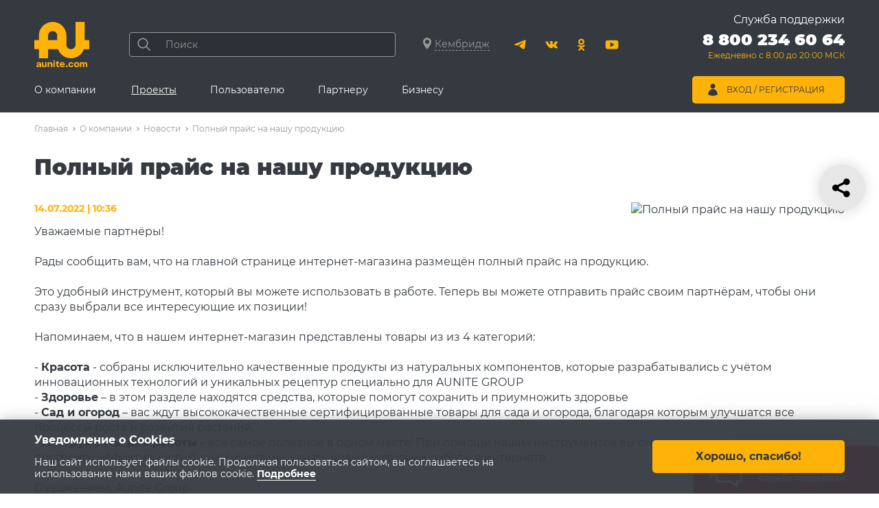

--- FILE ---
content_type: text/html; charset=UTF-8
request_url: https://www.aunite.com/company/news/polnyy_prays_na_nashu_produktsiyu/
body_size: 27781
content:
<!doctype html>
<html lang="ru">
<head>
    <!-- Yandex.Metrika counter -->
    <script type="text/javascript">
        (function (m, e, t, r, i, k, a) {
            m[i] = m[i] || function () {
                (m[i].a = m[i].a || []).push(arguments)
            };
            m[i].l = 1 * new Date();
            k = e.createElement(t), a = e.getElementsByTagName(t)[0], k.async = 1, k.src = r, a.parentNode.insertBefore(k, a)
        })
        (window, document, "script", "https://mc.yandex.ru/metrika/tag.js", "ym");

        ym(29562875, "init", {
            clickmap: true,
            trackLinks: true,
            accurateTrackBounce: true,
            webvisor: true,
            ecommerce: "dataLayer"
        });
    </script>
    <noscript>
        <div><img src="https://mc.yandex.ru/watch/29562875" style="position:absolute; left:-9999px;" alt=""/></div>
    </noscript>
    <!-- /Yandex.Metrika counter -->

    
    <script>
        //Messaging id for js/firebase_subscripbe.js
        globMessagingSenderId = '839266837428';
        globAppKey = 'AIzaSyDx0UE-JklD7OM3sIOnL8V7CYOP3v035AQ';
        globAppId = '1:839266837428:web:4a1cbb10b1d04a579008e1';
        globProjectId = 'autoclub-d18c2';
    </script>
    <meta http-equiv="Content-Type" content="text/html; charset=UTF-8" />
<meta name="robots" content="index, follow" />
<meta name="description" content="На главной странице интернет-магазина размещён полный прайс на продукцию" />
<link href="/local/templates/general/frontend/blocks/news-detail/news-detail.css?1697085081562" type="text/css"  rel="stylesheet" />
<link href="/local/templates/general/frontend/blocks/news-list/news-list.css?1631268484843" type="text/css"  rel="stylesheet" />
<link href="/local/templates/general/frontend/blocks/news-big-i/news-big-i.css?16312684841211" type="text/css"  rel="stylesheet" />
<link href="/local/templates/general/frontend/blocks/load-more-btn/load-more-btn.css?1631268484132" type="text/css"  rel="stylesheet" />
<link href="/local/templates/general/components/bitrix/news/news/bitrix/news.detail/.default/style.css?163817184296" type="text/css"  rel="stylesheet" />
<link href="/local/templates/general/frontend/blocks/h-cart/h-cart.css?17495282092601" type="text/css"  rel="stylesheet" />
<link href="/local/js/aunite/vendor/magnific_popup/magnific-popup.css?16161482447196" type="text/css"  data-template-style="true"  rel="stylesheet" />
<link href="/local/js/aunite/vendor/malihu-custom-scrollbar-plugin/jquery.mCustomScrollbar.css?161614824411020" type="text/css"  data-template-style="true"  rel="stylesheet" />
<link href="/local/templates/general/node_modules/jquery-form-styler/dist/jquery.formstyler.css?15086742272175" type="text/css"  data-template-style="true"  rel="stylesheet" />
<link href="/local/templates/general/frontend/blocks/popup/popup.css?17119464503257" type="text/css"  data-template-style="true"  rel="stylesheet" />
<link href="/local/templates/general/frontend/blocks/city-popup/city-popup.css?16190016994533" type="text/css"  data-template-style="true"  rel="stylesheet" />
<link href="/local/templates/general/frontend/blocks/loader/loader.css?16316845881568" type="text/css"  data-template-style="true"  rel="stylesheet" />
<link href="/local/templates/general/frontend/blocks/auth-form/auth-form.css?1624957291773" type="text/css"  data-template-style="true"  rel="stylesheet" />
<link href="/local/templates/general/frontend/css/common.css?172767151628647" type="text/css"  data-template-style="true"  rel="stylesheet" />
<link href="/local/templates/general/frontend/css/utils.css?1660191543326" type="text/css"  data-template-style="true"  rel="stylesheet" />
<link href="/local/templates/general/frontend/css/layout.css?174952820917464" type="text/css"  data-template-style="true"  rel="stylesheet" />
<link href="/local/templates/general/frontend/blocks/site-share/site-share.css?16184795631567" type="text/css"  data-template-style="true"  rel="stylesheet" />
<link href="/local/templates/general/frontend/blocks/tocart-popup/tocart-popup.css?16800807941372" type="text/css"  data-template-style="true"  rel="stylesheet" />
<link href="/local/templates/general/frontend/libs/font-awesome/data/css/font-awesome.min.css?163480135730990" type="text/css"  data-template-style="true"  rel="stylesheet" />
<link href="/local/templates/general/frontend/blocks/popup-subscribe/popup-subscribe.css?1620290312521" type="text/css"  data-template-style="true"  rel="stylesheet" />
<link href="/local/components/aunite/notifications/templates/general/style.css?1737347927168" type="text/css"  data-template-style="true"  rel="stylesheet" />
<link href="/local/templates/general/frontend/blocks/notifications/notifications.css?1745570853650" type="text/css"  data-template-style="true"  rel="stylesheet" />
<link href="/local/templates/general/frontend/blocks/popup-icon/popup-icon.css?1620290312669" type="text/css"  data-template-style="true"  rel="stylesheet" />
<link href="/local/templates/general/frontend/blocks/mobile-menu/mobile-menu.css?16526966713174" type="text/css"  data-template-style="true"  rel="stylesheet" />
<link href="/local/templates/general/frontend/blocks/m-nav/m-nav.css?16249572913293" type="text/css"  data-template-style="true"  rel="stylesheet" />
<link href="/local/templates/general/frontend/blocks/h-search/h-search.css?16190016991139" type="text/css"  data-template-style="true"  rel="stylesheet" />
<link href="/local/templates/general/frontend/blocks/b-search/b-search.css?17344239493402" type="text/css"  data-template-style="true"  rel="stylesheet" />
<link href="/local/templates/general/frontend/blocks/socials/socials.css?1619001699261" type="text/css"  data-template-style="true"  rel="stylesheet" />
<link href="/local/templates/general/frontend/blocks/h-nav/h-nav.css?16896585514670" type="text/css"  data-template-style="true"  rel="stylesheet" />
<link href="/local/templates/general/frontend/blocks/h-promo/h-promo.css?1619001699553" type="text/css"  data-template-style="true"  rel="stylesheet" />
<link href="/local/templates/general/frontend/blocks/h-user-menu/h-user-menu.css?16279652793197" type="text/css"  data-template-style="true"  rel="stylesheet" />
<link href="/local/templates/general/frontend/blocks/h-user-menu/extra-user-menu.css?1644227981361" type="text/css"  data-template-style="true"  rel="stylesheet" />
<link href="/local/templates/general/frontend/blocks/breadcrumbs/breadcrumbs.css?1740039124746" type="text/css"  data-template-style="true"  rel="stylesheet" />
<link href="/local/templates/general/frontend/blocks/f-menu/f-menu.css?1619001699620" type="text/css"  data-template-style="true"  rel="stylesheet" />
<link href="/local/templates/general/frontend/blocks/cookie/cookie.css?16190016991223" type="text/css"  data-template-style="true"  rel="stylesheet" />
<script>if(!window.BX)window.BX={};if(!window.BX.message)window.BX.message=function(mess){if(typeof mess==='object'){for(let i in mess) {BX.message[i]=mess[i];} return true;}};</script>
<script>(window.BX||top.BX).message({"JS_CORE_LOADING":"Загрузка...","JS_CORE_NO_DATA":"- Нет данных -","JS_CORE_WINDOW_CLOSE":"Закрыть","JS_CORE_WINDOW_EXPAND":"Развернуть","JS_CORE_WINDOW_NARROW":"Свернуть в окно","JS_CORE_WINDOW_SAVE":"Сохранить","JS_CORE_WINDOW_CANCEL":"Отменить","JS_CORE_WINDOW_CONTINUE":"Продолжить","JS_CORE_H":"ч","JS_CORE_M":"м","JS_CORE_S":"с","JSADM_AI_HIDE_EXTRA":"Скрыть лишние","JSADM_AI_ALL_NOTIF":"Показать все","JSADM_AUTH_REQ":"Требуется авторизация!","JS_CORE_WINDOW_AUTH":"Войти","JS_CORE_IMAGE_FULL":"Полный размер"});</script>

<script src="/bitrix/js/main/core/core.js?1766460890511455"></script>

<script>BX.Runtime.registerExtension({"name":"main.core","namespace":"BX","loaded":true});</script>
<script>BX.setJSList(["\/bitrix\/js\/main\/core\/core_ajax.js","\/bitrix\/js\/main\/core\/core_promise.js","\/bitrix\/js\/main\/polyfill\/promise\/js\/promise.js","\/bitrix\/js\/main\/loadext\/loadext.js","\/bitrix\/js\/main\/loadext\/extension.js","\/bitrix\/js\/main\/polyfill\/promise\/js\/promise.js","\/bitrix\/js\/main\/polyfill\/find\/js\/find.js","\/bitrix\/js\/main\/polyfill\/includes\/js\/includes.js","\/bitrix\/js\/main\/polyfill\/matches\/js\/matches.js","\/bitrix\/js\/ui\/polyfill\/closest\/js\/closest.js","\/bitrix\/js\/main\/polyfill\/fill\/main.polyfill.fill.js","\/bitrix\/js\/main\/polyfill\/find\/js\/find.js","\/bitrix\/js\/main\/polyfill\/matches\/js\/matches.js","\/bitrix\/js\/main\/polyfill\/core\/dist\/polyfill.bundle.js","\/bitrix\/js\/main\/core\/core.js","\/bitrix\/js\/main\/polyfill\/intersectionobserver\/js\/intersectionobserver.js","\/bitrix\/js\/main\/lazyload\/dist\/lazyload.bundle.js","\/bitrix\/js\/main\/polyfill\/core\/dist\/polyfill.bundle.js","\/bitrix\/js\/main\/parambag\/dist\/parambag.bundle.js"]);
</script>
<script>BX.Runtime.registerExtension({"name":"aunite.vendor.magnific_popup","namespace":"window","loaded":true});</script>
<script>BX.Runtime.registerExtension({"name":"aunite.vendor.firebase","namespace":"window","loaded":true});</script>
<script>BX.Runtime.registerExtension({"name":"aunite.vendor.malihu-custom-scrollbar-plugin","namespace":"window","loaded":true});</script>
<script>BX.Runtime.registerExtension({"name":"aunite.vendor.formstyler","namespace":"window","loaded":true});</script>
<script>BX.Runtime.registerExtension({"name":"aunite.main.region","namespace":"window","loaded":true});</script>
<script>BX.Runtime.registerExtension({"name":"aunite.main.auth_form","namespace":"window","loaded":true});</script>
<script>(window.BX||top.BX).message({"LANGUAGE_ID":"ru","FORMAT_DATE":"DD.MM.YYYY","FORMAT_DATETIME":"DD.MM.YYYY HH:MI:SS","COOKIE_PREFIX":"BITRIX_SM","SERVER_TZ_OFFSET":"10800","UTF_MODE":"Y","SITE_ID":"s1","SITE_DIR":"\/","USER_ID":"","SERVER_TIME":1768690723,"USER_TZ_OFFSET":0,"USER_TZ_AUTO":"Y","bitrix_sessid":"1d0d162e17982d5fa2b9153fd13445a6"});</script>


<script src="https://cdn.jsdelivr.net/npm/jquery@3.5.0/dist/jquery.min.js"></script>
<script src="https://cdn.jsdelivr.net/npm/jquery.cookie@1.4.1/jquery.cookie.min.js"></script>
<script>
					(function () {
						"use strict";

						var counter = function ()
						{
							var cookie = (function (name) {
								var parts = ("; " + document.cookie).split("; " + name + "=");
								if (parts.length == 2) {
									try {return JSON.parse(decodeURIComponent(parts.pop().split(";").shift()));}
									catch (e) {}
								}
							})("BITRIX_CONVERSION_CONTEXT_s1");

							if (cookie && cookie.EXPIRE >= BX.message("SERVER_TIME"))
								return;

							var request = new XMLHttpRequest();
							request.open("POST", "/bitrix/tools/conversion/ajax_counter.php", true);
							request.setRequestHeader("Content-type", "application/x-www-form-urlencoded");
							request.send(
								"SITE_ID="+encodeURIComponent("s1")+
								"&sessid="+encodeURIComponent(BX.bitrix_sessid())+
								"&HTTP_REFERER="+encodeURIComponent(document.referrer)
							);
						};

						if (window.frameRequestStart === true)
							BX.addCustomEvent("onFrameDataReceived", counter);
						else
							BX.ready(counter);
					})();
				</script>
<meta name="viewport" content="width=device-width, initial-scale=1.0">
<meta http-equiv="X-UA-Compatible" content="ie=edge">
<meta name="format-detection" content="telephone=no">
<meta name="verify-reformal" content="99291d4ae2f5f87ea89594d1"/>
<meta name="yandex-verification" content="5b77b15c512dd330"/>
<meta name="yandex-verification" content="7f62b0ed6a6c6aca"/>
<meta name="tradetracker-site-verification" content="bfa33aa6ce18892528f0f25c24d5868f41cd8dc6"/>
<meta property="og:image" content="https://www.aunite.com/local/templates/general/frontend/img/logo.svg"/>
<meta property="og:image:secure_url" content="https://www.aunite.com/local/templates/general/frontend/img/logo.svg"/>
<link rel="apple-touch-icon" sizes="180x180" href="/images/apple-touch-icon.png?v=00z0wO480Y">
<link rel="icon" type="image/png" sizes="32x32" href="/images/favicon-32x32.png?v=00z0wO480Y">
<link rel="icon" type="image/png" sizes="16x16" href="/images/favicon-16x16.png?v=00z0wO480Y">
<link rel="mask-icon" href="/images/safari-pinned-tab.svg?v=00z0wO480Y" color="#000000">
<link rel="shortcut icon" href="/images/favicon.ico?v=00z0wO480Y">
<meta name="apple-itunes-app" content="app-id=1056018474">
<meta name="msapplication-TileColor" content="#000000">
<meta name="msapplication-config" content="/images/browserconfig.xml?v=00z0wO480Y">
<meta name="theme-color" content="#ffffff">
<meta property="og:image" content="https://www.aunite.com/upload/iblock/36f/bwo19o7ewr81dtdtsg0gb2pr6nsoz411/32News_image-61.jpg" />
<meta itemprop="image" content="https://www.aunite.com/upload/iblock/36f/bwo19o7ewr81dtdtsg0gb2pr6nsoz411/32News_image-61.jpg" />
<meta name="twitter:image" content="https://www.aunite.com/upload/iblock/36f/bwo19o7ewr81dtdtsg0gb2pr6nsoz411/32News_image-61.jpg" />
<link rel="image_src" href="https://www.aunite.com/upload/iblock/36f/bwo19o7ewr81dtdtsg0gb2pr6nsoz411/32News_image-61.jpg" />



<script src="/local/js/aunite/vendor/magnific_popup/magnific.popup.js?161614824420265"></script>
<script src="/local/js/aunite/vendor/magnific_popup/magnific-popup-lang.js?16294522271500"></script>
<script src="/local/templates/general/node_modules/firebase/firebase-app-compat.js?49916250027627"></script>
<script src="/local/templates/general/node_modules/firebase/firebase-messaging-compat.js?49916250037508"></script>
<script src="/local/js/aunite/vendor/firebase/firebase_subscribe.js?16824111658502"></script>
<script src="/local/templates/general/node_modules/malihu-custom-scrollbar-plugin/jquery.mCustomScrollbar.concat.min.js?146818895745483"></script>
<script src="/local/templates/general/node_modules/jquery-form-styler/dist/jquery.formstyler.min.js?150867525118038"></script>
<script src="/local/templates/general/frontend/blocks/popup/popup.js?1616148244311"></script>
<script src="/local/templates/general/frontend/blocks/city-popup/city-popup-prod.js?17520524448117"></script>
<script src="/local/templates/general/js/lang/ru_RU_translation.js?16161482447741"></script>
<script src="/local/templates/general/frontend/blocks/popup-subscribe/popup-subscribe-prod.js?17579114853888"></script>
<script src="/local/components/aunite/notifications/templates/general/script.js?17485111442989"></script>
<script src="/local/templates/general/frontend/blocks/notifications/notifications.js?1620290312332"></script>
<script src="/local/templates/general/frontend/js/layout-mobile-menus.js?16462086918126"></script>
<script src="/local/templates/general/components/bitrix/sale.basket.basket.line/minicart/script.js?16287606375335"></script>
<script src="/local/templates/general/frontend/blocks/au-search/au-search.js?17570579506577"></script>
<script src="/local/templates/general/frontend/blocks/h-nav/h-nav.js?1616148244556"></script>
<script src="/local/templates/general/js/bannerClick.js?1661328147149"></script>
<script src="/local/templates/general/frontend/blocks/cookie/cookie-prod.js?1686885923362"></script>
<script src="/local/components/aunite/ecommerce.counter/templates/.default/script.js?171143109313978"></script>
<script src="/local/templates/general/frontend/blocks/h-cart/h-cart.js?1747802091395"></script>
<script>new Image().src='https://aunite.com/bitrix/spread.php?s=&k=014175c09106024335ee453fa28fb754';
new Image().src='https://www.austore.ru/bitrix/spread.php?s=&k=014175c09106024335ee453fa28fb754';
</script>



    <script>
        curPage = '/company/news/polnyy_prays_na_nashu_produktsiyu/'
    </script>

    <script src="https://www.google.com/recaptcha/api.js?onload=RecaptchaCallback&render=6LfPn3AUAAAAAItD8qP-sWtZfY_V-RcuZJJjkH0_" async defer></script> 
    <title>Полный прайс на нашу продукцию | Aunite Group</title>
</head>
<body>
<!-- WWB tracking-code  -->
<script>
    (function (w, d, t, a, n, js, ojs) {
        w['WWBApiWidget']= n; w[n] = w[n] || function () {(w[n].q = w[n].q || []).push(arguments)};
        w[n].l = 1 * new Date(); js = d.createElement(t);
        ojs = d.getElementsByTagName(t)[0]; js.async = 1;
        js.src = a; ojs.parentNode.insertBefore(js, ojs);
    })(window, document, 'script', 'https://bot.aunite.com/widget-api/widget.js', 'wwbapi');
    wwbapi('init')
    wwbapi('set_bot_uuid', '474cc3d7-52fa-4f32-af1e-6f6d2681e19b')
</script>
<!-- WWB tracking-code -->

<!-- Top.Mail.Ru counter -->
<script type="text/javascript">
    var _tmr = window._tmr || (window._tmr = []);
    _tmr.push({id: "3484078", type: "pageView", start: (new Date()).getTime()});
    (function (d, w, id) {
        if (d.getElementById(id)) return;
        var ts = d.createElement("script"); ts.type = "text/javascript"; ts.async = true; ts.id = id;
        ts.src = "https://top-fwz1.mail.ru/js/code.js";
        var f = function () {var s = d.getElementsByTagName("script")[0]; s.parentNode.insertBefore(ts, s);};
        if (w.opera == "[object Opera]") { d.addEventListener("DOMContentLoaded", f, false); } else { f(); }
    })(document, window, "tmr-code");
</script>
<noscript><div><img src="https://top-fwz1.mail.ru/counter?id=3484078;js=na"; style="position:absolute;left:-9999px;" alt="Top.Mail.Ru" /></div></noscript>
<!-- /Top.Mail.Ru counter -->
<!-- Correct browsers check -->
<script src="https://yastatic.net/browser-updater/v1/script.js" charset="utf-8"></script>
<script>var yaBrowserUpdater = new ya.browserUpdater.init({
        "lang": "ru",
        "browsers": {
            "yabrowser": "16.12",
            "chrome": "62",
            "ie": "10",
            "opera": "49",
            "safari": "9.1",
            "fx": "57",
            "iron": "35",
            "flock": "Infinity",
            "palemoon": "25",
            "camino": "Infinity",
            "maxthon": "4.5",
            "seamonkey": "2.3"
        },
        "theme": "red"
    });</script>
<!-- End Correct browsers check -->
<div class="notifications">
        <div class="notifications__item popup popup--white popup-subscribe">
        <button type="button" class="js-notification-popup-close popup__close unset-btn">
            <svg aria-hidden="true" width="20" height="20">
                <use xlink:href="#ic-cross"></use>
            </svg>
        </button>
        <div class="popup__text text-bold">
            <p>
                Будьте в курсе наших новостей!
                Подпишитесь на наши уведомления!
            </p>
        </div>
        <div class="popup-subscribe__btns popup__btns popup__btns--line">
            <a href="#" id="subscribeF"
               class="popup-subscribe__btn popup-subscribe__btn-yes btn btn--size-m btn--b-radius-5 btn--primary btn--hover-slide">
                Подписаться
            </a>
            <button type="button"
                    class="popup-subscribe__btn popup-subscribe__btn-no btn btn--size-m btn--b-radius-5 btn--gray btn--hover-slide">
                Отказаться
            </button>
        </div>
    </div>
        </div>

<input type='hidden' id='region_detect' value='1'/><input type='hidden' id='town' value='9498'/><input type='hidden' id='town_name' value='Кембридж'/><input type='hidden' id='SALE_USER_ID' value='1768690723696c142381ee7'/><input type="hidden" id="usergroup" value="all"/><input type="hidden" id="guestid" value="1d0d162e17982d5fa2b9153fd13445a6"/>

<div class="site">
    

<div class="mobile-menu">

    <div class="mobile-menu__scroller">

        <button class="mobile-menu__close unset-btn js-close-mobile-menu" aria-label="Закрыть меню">
            <svg aria-hidden="true" width="20" height="20">
                <use xlink:href="#ic-cross"></use>
            </svg>
        </button>

        <div class="mobile-menu__inner js-mobile-menu-slide level-2">
            <a href="javascript:void(0)" class="h-city magnific-ajax" data-href="/float/city.php">
                <svg width="12" height="17" class="h-city__icon">
                    <use xlink:href="#ic-location"></use>
                </svg>
                <span class="h-city__city">Кембридж</span>
            </a>

            <div class="mobile-menu__call">
                <span class="mobile-menu__call-site">Служба поддержки</span>

                                <a class="mobile-menu__phone" href="tel:88002346064" rel="nofollow">
                    8 800 234 60 64                </a>
                
                <span class="mobile-menu__call-time">Ежедневно с 8:00 до 20:00 МСК</span>
            </div>


            
                        <script>
    var bx_basketFKauiI = new BitrixSmallCart;
</script>


    <!--'start_frame_cache_bx_basketFKauiI'-->    <a href="/shop/cart/" class="h-cart">
        <span class="h-cart__icon">
            <svg aria-hidden="true" width="24" height="20">
                <use xlink:href="#ic-cart"></use>
            </svg>
                    </span>

                    <span class="h-cart__title">Корзина</span>
            </a>
<div class="popup popup--white tocart-popup">
    <button type="button" class="popup__close unset-btn" title="Закрыть">
        <svg width="20" height="20" aria-hidden="true">
            <use xlink:href="#ic-cross"></use>
        </svg>
    </button>
    <div class="tocart-popup__title"><strong>Товар добавлен в корзину.</strong></div>
    <div class="tocart-popup__inner">
        <div></div>
        <a href="/shop/cart/" class="btn btn--size-s btn--b-radius-3">Перейти в корзину</a>
    </div>
</div><!--'end_frame_cache_bx_basketFKauiI'-->

<script type="text/javascript">
    bx_basketFKauiI.siteId       = 's1';
    bx_basketFKauiI.cartId       = 'bx_basketFKauiI';
    bx_basketFKauiI.ajaxPath     = '/bitrix/components/bitrix/sale.basket.basket.line/ajax.php';
    bx_basketFKauiI.templateName = 'minicart';
    bx_basketFKauiI.arParams     =  {'HIDE_ON_BASKET_PAGES':'N','PATH_TO_AUTHORIZE':'/shop/login/','PATH_TO_BASKET':'/shop/cart/','PATH_TO_ORDER':'/shop/order/','PATH_TO_PERSONAL':'/shop/personal/','PATH_TO_PROFILE':'/shop/personal/','PATH_TO_REGISTER':'/shop/login/','POSITION_FIXED':'N','SHOW_AUTHOR':'N','SHOW_EMPTY_VALUES':'Y','SHOW_NUM_PRODUCTS':'Y','SHOW_PERSONAL_LINK':'N','SHOW_PRODUCTS':'N','SHOW_REGISTRATION':'N','SHOW_TOTAL_PRICE':'Y','CACHE_TYPE':'A','SHOW_DELAY':'Y','SHOW_NOTAVAIL':'Y','SHOW_IMAGE':'Y','SHOW_PRICE':'Y','SHOW_SUMMARY':'Y','POSITION_VERTICAL':'top','POSITION_HORIZONTAL':'right','MAX_IMAGE_SIZE':'70','AJAX':'N','~HIDE_ON_BASKET_PAGES':'N','~PATH_TO_AUTHORIZE':'/shop/login/','~PATH_TO_BASKET':'/shop/cart/','~PATH_TO_ORDER':'/shop/order/','~PATH_TO_PERSONAL':'/shop/personal/','~PATH_TO_PROFILE':'/shop/personal/','~PATH_TO_REGISTER':'/shop/login/','~POSITION_FIXED':'N','~SHOW_AUTHOR':'N','~SHOW_EMPTY_VALUES':'Y','~SHOW_NUM_PRODUCTS':'Y','~SHOW_PERSONAL_LINK':'N','~SHOW_PRODUCTS':'N','~SHOW_REGISTRATION':'N','~SHOW_TOTAL_PRICE':'Y','~CACHE_TYPE':'A','~SHOW_DELAY':'Y','~SHOW_NOTAVAIL':'Y','~SHOW_IMAGE':'Y','~SHOW_PRICE':'Y','~SHOW_SUMMARY':'Y','~POSITION_VERTICAL':'top','~POSITION_HORIZONTAL':'right','~MAX_IMAGE_SIZE':'70','~AJAX':'N','cartId':'bx_basketFKauiI'}; // TODO \Bitrix\Main\Web\Json::encode
    bx_basketFKauiI.closeMessage = 'Скрыть';
    bx_basketFKauiI.openMessage  = 'Раскрыть';
    bx_basketFKauiI.activate();
</script>            

                            <nav class="mobile-menu__nav m-nav">

        <div class="m-nav__top">
            <button class="m-nav__back unset-btn">
                <span class="m-nav__back-text">
                    <svg aria-hidden="true" width="18" height="20">
                        <use xlink:href="#ic-arrow-right"></use>
                    </svg>
                     Назад
                </span>
            </button>
        </div>

        <ul class="m-nav__list">

                            <li class="m-nav__item m-nav__item--opened">
                    <a href="/company/" class="m-nav__link m-nav__link--has-sub prevent-default" >
                        О компании                    </a>

                    <!--                        <div class="m-nav__dropdown">-->
                            <ul class="m-nav__sub">
                                <li class="m-nav__sub-item">
                                    <a href="/company/"
                                       class="m-nav__sub-link m-nav__sub-link--title js-hide-menu"
                                        >
                                        О компании                                    </a>
                                </li>
                                                                    <li class="m-nav__sub-item m-nav__sub-item--opened">

                                        <a href="/company/news/"
                                           class="m-nav__sub-link js-hide-menu _active"
                                            >
                                            Новости                                        </a>

                                        
                                    </li>
                                                                        <li class="m-nav__sub-item">

                                        <a href="https://afisha.aunite.com"
                                           class="m-nav__sub-link js-hide-menu"
                                            target="_blank">
                                            Афиша                                        </a>

                                        
                                    </li>
                                                                        <li class="m-nav__sub-item">

                                        <a href="/company/reviews/"
                                           class="m-nav__sub-link js-hide-menu"
                                            >
                                            Отзывы                                        </a>

                                        
                                    </li>
                                                                        <li class="m-nav__sub-item">

                                        <a href="/personal/"
                                           class="m-nav__sub-link js-hide-menu"
                                            >
                                            Личный кабинет                                        </a>

                                        
                                    </li>
                                                                        <li class="m-nav__sub-item">

                                        <a href="/company/support/"
                                           class="m-nav__sub-link js-hide-menu"
                                            >
                                            Служба поддержки                                        </a>

                                        
                                    </li>
                                                                        <li class="m-nav__sub-item">

                                        <a href="/company/leaders/"
                                           class="m-nav__sub-link js-hide-menu"
                                            >
                                            Лидеры                                        </a>

                                        
                                    </li>
                                                                        <li class="m-nav__sub-item">

                                        <a href="/company/contacts/"
                                           class="m-nav__sub-link js-hide-menu"
                                            >
                                            Контакты                                        </a>

                                        
                                    </li>
                                    
                            </ul>
<!--                        </div>-->
                                        </li>

                                <li class="m-nav__item">
                    <a href="/#scrollto_main-projects" class="m-nav__link m-nav__link--has-sub prevent-default" >
                        Проекты                    </a>

                    <!--                        <div class="m-nav__dropdown">-->
                            <ul class="m-nav__sub">
                                <li class="m-nav__sub-item">
                                    <a href="/#scrollto_main-projects"
                                       class="m-nav__sub-link m-nav__sub-link--title js-hide-menu"
                                        >
                                        Проекты                                    </a>
                                </li>
                                                                    <li class="m-nav__sub-item">

                                        <a href="/shop/"
                                           class="m-nav__sub-link m-nav__sub-link--has-sub"
                                            target="_blank">
                                            Интернет-магазин<br />AU Store                                        </a>

                                                                                    <ul class="m-nav__deep">

                                                <li class="m-nav__deep-item">
                                                    <a href="/shop/"
                                                       class="m-nav__deep-link m-nav__deep-link--title js-hide-menu"
                                                        target="_blank">
                                                        Интернет-магазин<br />AU Store                                                    </a>
                                                </li>

                                                                                                                                                        <li class="m-nav__deep-item">
                                                        <a href="/shop/hit/"
                                                           class="m-nav__deep-link js-hide-menu"
                                                            >
                                                            Хиты продаж                                                        </a>
                                                    </li>
                                                                                                                                                            <li class="m-nav__deep-item">
                                                        <a href="/shop/aktsii/"
                                                           class="m-nav__deep-link js-hide-menu"
                                                            >
                                                            Акции                                                        </a>
                                                    </li>
                                                                                                                                                            <li class="m-nav__deep-item">
                                                        <a href="/shop/novinki/"
                                                           class="m-nav__deep-link js-hide-menu"
                                                            >
                                                            Новинки                                                        </a>
                                                    </li>
                                                                                                                                                            <li class="m-nav__deep-item">
                                                        <a href="/shop/nabory-programmy-au-store/"
                                                           class="m-nav__deep-link js-hide-menu"
                                                            >
                                                            Наборы и программы                                                        </a>
                                                    </li>
                                                                                                                                                            <li class="m-nav__deep-item">
                                                        <a href="/shop/akademiya-krasoty-i-zdorovya/"
                                                           class="m-nav__deep-link js-hide-menu"
                                                            >
                                                            Здоровье                                                        </a>
                                                    </li>
                                                                                                                                                            <li class="m-nav__deep-item">
                                                        <a href="/shop/krasota/"
                                                           class="m-nav__deep-link js-hide-menu"
                                                            >
                                                            Красота                                                        </a>
                                                    </li>
                                                                                                                                                            <li class="m-nav__deep-item">
                                                        <a href="/shop/instrumenty/"
                                                           class="m-nav__deep-link js-hide-menu"
                                                            >
                                                            Сувенирная и печатная продукция                                                        </a>
                                                    </li>
                                                    
                                            </ul>
                                            
                                    </li>
                                                                        <li class="m-nav__sub-item">

                                        <a href="/marketing-dream/"
                                           class="m-nav__sub-link js-hide-menu"
                                            >
                                            Маркетинг мечты                                        </a>

                                        
                                    </li>
                                                                        <li class="m-nav__sub-item">

                                        <a href="/cashback/"
                                           class="m-nav__sub-link js-hide-menu"
                                            >
                                            Кэшбэк-сервис                                        </a>

                                        
                                    </li>
                                                                        <li class="m-nav__sub-item">

                                        <a href="https://university.aunite.com/"
                                           class="m-nav__sub-link js-hide-menu"
                                            target="_blank">
                                            Корпоративный университет                                        </a>

                                        
                                    </li>
                                                                        <li class="m-nav__sub-item">

                                        <a href="https://www.aunite.io/"
                                           class="m-nav__sub-link js-hide-menu"
                                            target="_blank">
                                            Aunit                                        </a>

                                        
                                    </li>
                                                                        <li class="m-nav__sub-item">

                                        <a href="/board/"
                                           class="m-nav__sub-link m-nav__sub-link--has-sub"
                                            >
                                            Sell Market                                        </a>

                                                                                    <ul class="m-nav__deep">

                                                <li class="m-nav__deep-item">
                                                    <a href="/board/"
                                                       class="m-nav__deep-link m-nav__deep-link--title js-hide-menu"
                                                        >
                                                        Sell Market                                                    </a>
                                                </li>

                                                                                                                                                        <li class="m-nav__deep-item">
                                                        <a href="/personal/board/ad-submit/"
                                                           class="m-nav__deep-link js-hide-menu"
                                                            >
                                                            Добавить объявление                                                        </a>
                                                    </li>
                                                                                                                                                            <li class="m-nav__deep-item">
                                                        <a href="/personal/board/"
                                                           class="m-nav__deep-link js-hide-menu"
                                                            >
                                                            Мои объявления                                                        </a>
                                                    </li>
                                                                                                                                                            <li class="m-nav__deep-item">
                                                        <a href="/board/"
                                                           class="m-nav__deep-link js-hide-menu"
                                                            >
                                                            Список объявлений                                                        </a>
                                                    </li>
                                                    
                                            </ul>
                                            
                                    </li>
                                                                        <li class="m-nav__sub-item">

                                        <a href="/personal/aplay/"
                                           class="m-nav__sub-link js-hide-menu"
                                            >
                                            Aplay                                        </a>

                                        
                                    </li>
                                                                        <li class="m-nav__sub-item">

                                        <a href="https://tourism.aunite.com/"
                                           class="m-nav__sub-link js-hide-menu"
                                            target="_blank">
                                            Туристическая программа                                        </a>

                                        
                                    </li>
                                    
                            </ul>
<!--                        </div>-->
                                        </li>

                                <li class="m-nav__item">
                    <a href="/consumer/" class="m-nav__link m-nav__link--has-sub prevent-default" >
                        Пользователю                    </a>

                    <!--                        <div class="m-nav__dropdown">-->
                            <ul class="m-nav__sub">
                                <li class="m-nav__sub-item">
                                    <a href="/consumer/"
                                       class="m-nav__sub-link m-nav__sub-link--title js-hide-menu"
                                        >
                                        Пользователю                                    </a>
                                </li>
                                                                    <li class="m-nav__sub-item">

                                        <a href="/consumer/"
                                           class="m-nav__sub-link js-hide-menu"
                                            >
                                            Как стать пользователем?                                        </a>

                                        
                                    </li>
                                                                        <li class="m-nav__sub-item">

                                        <a href="/personal/learning/obuchenie-dlya-potrebiteley/"
                                           class="m-nav__sub-link js-hide-menu"
                                            >
                                            Обучение пользователей                                        </a>

                                        
                                    </li>
                                    
                            </ul>
<!--                        </div>-->
                                        </li>

                                <li class="m-nav__item">
                    <a href="/member/" class="m-nav__link m-nav__link--has-sub prevent-default" >
                        Партнеру                    </a>

                    <!--                        <div class="m-nav__dropdown">-->
                            <ul class="m-nav__sub">
                                <li class="m-nav__sub-item">
                                    <a href="/member/"
                                       class="m-nav__sub-link m-nav__sub-link--title js-hide-menu"
                                        >
                                        Партнеру                                    </a>
                                </li>
                                                                    <li class="m-nav__sub-item">

                                        <a href="/member/Individual/"
                                           class="m-nav__sub-link m-nav__sub-link--has-sub"
                                            >
                                            Начать зарабатывать                                        </a>

                                                                                    <ul class="m-nav__deep">

                                                <li class="m-nav__deep-item">
                                                    <a href="/member/Individual/"
                                                       class="m-nav__deep-link m-nav__deep-link--title js-hide-menu"
                                                        >
                                                        Начать зарабатывать                                                    </a>
                                                </li>

                                                                                                                                                        <li class="m-nav__deep-item">
                                                        <a href="/member/affiliate-office/"
                                                           class="m-nav__deep-link js-hide-menu"
                                                            >
                                                            Партнерский офис                                                        </a>
                                                    </li>
                                                                                                                                                            <li class="m-nav__deep-item">
                                                        <a href="/member/Individual/representation/"
                                                           class="m-nav__deep-link js-hide-menu"
                                                            target="_blank">
                                                            Представительство AU Store                                                        </a>
                                                    </li>
                                                    
                                            </ul>
                                            
                                    </li>
                                    
                            </ul>
<!--                        </div>-->
                                        </li>

                                <li class="m-nav__item">
                    <a href="https://discount.aunite.com/" class="m-nav__link js-hide-menu" target="_blank">
                        Бизнесу                    </a>

                                    </li>

                
        </ul>

    </nav>
    
            

            <div class="mobile-menu__socials">
                            </div>


        </div>
    </div>
</div>

    
    
    <div class="s-header">

        <header class="header header--color-white">

            <div class="c-container">
                <div class="header-layout">
                    <div class="header-layout__logo">
                        <a href="/">
                            <img class="header-layout__logo-img"
                                 src="/local/templates/general/frontend/img/logo.svg"
                                 alt="Логотип Aunite">
                        </a>
                    </div>
                    <div class="header-layout__complex">
                        <div class="h-complex">

                            <div class="h-complex__search">
                                
<form class="b-search h-search h-search--light" data-product-search autocomplete="off" action="/searchsite/">
    <div type="submit"
            class="h-search__icon js-btn-init-filter-ajax b-search__btn--center btn btn--hover-slide btn--b-radius-5">
        <svg aria-hidden="true" width="20" height="20">
            <use xlink:href="#ic-search"></use>
        </svg>
    </div>
    <label>
        <input placeholder="Поиск" name="q" type="text" class="h-search__input input" id="store_search">
        <input type="hidden" name="how" value="r"/>
    </label>
    <button type="button"
            class="b-search__clear-btn b-search__clear-btn--center b-search__clear-btn--hide  b-search__clear-btn--second unset-btn"
            title="Очистить">
        <svg width="16" height="16" aria-hidden="true" aria-label="Очистить">
            <use xlink:href="#ic-cross"></use>
        </svg>
    </button>
<a href=""></a>
    <div class="b-search__result">
        <ul class="b-search__list list-reset"></ul>
        <button class="b-search__more btn link-hover-default" type="submit">
            Показать все результаты
        </button>
    </div>
</form>
                            </div>

                                                        <div class="h-complex__city">
                                <a href="javascript:void(0)" class="h-city h-city--gray magnific-ajax"
                                   data-href="/float/city.php">
                                    <svg width="12" height="17" class="h-city__icon">
                                        <use xlink:href="#ic-location"></use>
                                    </svg>
                                    <span class="h-city__city">Кембридж</span>
                                </a>
                            </div>

                                                            <div class="h-complex__socials">
                                    <ul class="socials">
    <li class="socials__item">
        <a href="https://t.me/aunitecom" class="socials__link" aria-label="Telegram"
           title="Telegram" target="_blank" rel="nofollow">
            <svg width="24" height="16" viewBox="0 0 24 16" fill="none" xmlns="http://www.w3.org/2000/svg">
                <path d="M0.441612 7.28128L18.3367 0.0914401C19.2001 -0.255392 20.1284 0.434517 19.9853 1.31732L17.8096 14.7529C17.637 15.8186 16.3591 16.3503 15.4218 15.7465L9.00925 11.6153C8.5055 11.2907 8.44419 10.606 8.88319 10.2047L14.9685 4.64296C15.1271 4.49794 15.118 4.25389 14.9491 4.1199C14.8235 4.0204 14.644 4.01172 14.5084 4.09878L6.44718 9.26794C5.71914 9.73491 4.80766 9.86069 3.97055 9.60984L0.50538 8.57146C-0.135752 8.37927 -0.177608 7.53002 0.441366 7.28128H0.441612Z" fill="#FFB208"/>
            </svg>

        </a>
    </li>
    <li class="socials__item">
        <a href="https://vk.com/aunitecom" class="socials__link" aria-label="Вконтакте"
           title="Вконтакте" target="_blank" rel="nofollow">
            <svg width="24" height="24" aria-hidden="true">
                <use xlink:href="#ic-vk"></use>
            </svg>
        </a>
    </li>
    <li class="socials__item">
        <a href="https://ok.ru/aunitecom" class="socials__link"
           aria-label="Одноклассники"
           title="Одноклассники" target="_blank" rel="nofollow">
            <svg width="24" height="24" aria-hidden="true">
                <use xlink:href="#ic-odnoklassniki"></use>
            </svg>
        </a>
    </li>
    <li class="socials__item">
        <a href="https://www.youtube.com/channel/UC2nk4WFnwc8QYKZa5XRmSZA"
           class="socials__link"
           aria-label="Youtube" title="Youtube" lang="en" target="_blank"
           rel="nofollow">
            <svg width="24" height="24" aria-hidden="true">
                <use xlink:href="#ic-youtube"></use>
            </svg>
        </a>
    </li>
</ul>                                </div>
                                                        </div>
                    </div>
                    <div class="header-layout__call">

                        <div class="header-layout__call-site">
                            <span class="h-call-site">Служба поддержки</span>
                        </div>

                        <div class="header-layout__call-phone">
                                                        <a class="h-phone" href="tel:88002346064" rel="nofollow"
                               aria-label="Позвонить 8 800 234 60 64">
                                <svg width="20" height="20" class="h-phone__icon">
                                    <use aria-hidden="true" xlink:href="#ic-phone"></use>
                                </svg>
                                <span class="h-phone__number">8 800 234 60 64</span>
                                <span class="h-phone__support-time">Ежедневно с 8:00 до 20:00 МСК</span>
                            </a>

                        </div>
                    </div>

                    <div class="header-layout__menu">
                                                    
    <nav class="h-nav">
        <ul class="h-nav__list">
                            <li class="h-nav__item">
                                        <a href="/company/" class="h-nav__link"
                       data-text="О компании" >О компании</a>
                                            <div class="h-nav__dropdown">
                            <div class="h-nav__dropdown-bg">
                                <div class="c-container">
                                    <div class="h-nav__layout">
                                        <div class="h-nav__left">
                                                                                        <ul class="h-nav__dropdown-list h-nav__dropdown-list--no-sub">
                                                
                                                    <li class="h-nav__dropdown-item">
                                                                                                                                                                        <a href="/company/news/"
                                                           class="h-nav__dropdown-link" >
                                                                                                                        Новости                                                        </a>
                                                                                                            </li>

                                                    
                                                    <li class="h-nav__dropdown-item">
                                                                                                                                                                        <a href="https://afisha.aunite.com"
                                                           class="h-nav__dropdown-link" target="_blank">
                                                                                                                        Афиша                                                        </a>
                                                                                                            </li>

                                                    
                                                    <li class="h-nav__dropdown-item">
                                                                                                                                                                        <a href="/company/reviews/"
                                                           class="h-nav__dropdown-link" >
                                                                                                                        Отзывы                                                        </a>
                                                                                                            </li>

                                                    
                                                    <li class="h-nav__dropdown-item">
                                                                                                                                                                        <a href="/personal/"
                                                           class="h-nav__dropdown-link" >
                                                                                                                        Личный кабинет                                                        </a>
                                                                                                            </li>

                                                    
                                                    <li class="h-nav__dropdown-item">
                                                                                                                                                                        <a href="/company/support/"
                                                           class="h-nav__dropdown-link" >
                                                                                                                        Служба поддержки                                                        </a>
                                                                                                            </li>

                                                    
                                                    <li class="h-nav__dropdown-item">
                                                                                                                                                                        <a href="/company/leaders/"
                                                           class="h-nav__dropdown-link" >
                                                                                                                        Лидеры                                                        </a>
                                                                                                            </li>

                                                    
                                                    <li class="h-nav__dropdown-item">
                                                                                                                                                                        <a href="/company/contacts/"
                                                           class="h-nav__dropdown-link" >
                                                                                                                        Контакты                                                        </a>
                                                                                                            </li>

                                                                                                </ul>

                                        </div>
                                        <div class="h-nav__right">
                                                                                            <div class="h-promo">
        
            <div class="h-promo__item">
                <a href="https://www.austore.ru/company/news/revolyutsiya-v-vitaminoterapii/" target="" class="h-promo__link" onclick="bannerClick(238)">                <picture>
                    <source media="(max-width: 1261px)"
                            srcset="[data-uri]">
                    <source srcset="/upload/rk/f68/71tn4pp06ewlswjyzhy2tx7uh8uibe1e/576_768.jpg?3x 3x, /upload/resize_cache/rk/f68/71tn4pp06ewlswjyzhy2tx7uh8uibe1e/384_524_2/576_768.jpg?2x 2x, /upload/resize_cache/rk/f68/71tn4pp06ewlswjyzhy2tx7uh8uibe1e/192_262_2/576_768.jpg?1x 1x">
                    <img class="h-promo__img"
                         src="/upload/resize_cache/rk/f68/71tn4pp06ewlswjyzhy2tx7uh8uibe1e/192_262_2/576_768.jpg?1x"
                         alt="Революция в витаминотерапии!">
                </picture>
                </a>            </div>
        
            <div class="h-promo__item">
                <a href="https://www.aunite.com/company/news/dobrye_dela_obedinyayut__kak_aunite_group_menyaet_mir_vmeste_s_vami/" target="" class="h-promo__link" onclick="bannerClick(243)">                <picture>
                    <source media="(max-width: 1261px)"
                            srcset="[data-uri]">
                    <source srcset="/upload/rk/b01/iscdmiy115z1xx7bb4sbxeycgnz7mycr/576_768_charity.jpg?3x 3x, /upload/resize_cache/rk/b01/iscdmiy115z1xx7bb4sbxeycgnz7mycr/384_524_2/576_768_charity.jpg?2x 2x, /upload/resize_cache/rk/b01/iscdmiy115z1xx7bb4sbxeycgnz7mycr/192_262_2/576_768_charity.jpg?1x 1x">
                    <img class="h-promo__img"
                         src="/upload/resize_cache/rk/b01/iscdmiy115z1xx7bb4sbxeycgnz7mycr/192_262_2/576_768_charity.jpg?1x"
                         alt="Добрые дела объединяют: как Aunite Group меняет мир вместе с вами">
                </picture>
                </a>            </div>
            </div>

                                                                                    </div>
                                    </div>
                                </div>
                            </div>
                        </div>
                                        </li>
                                <li class="h-nav__item">
                                        <a href="/#scrollto_main-projects" class="h-nav__link menu-underline"
                       data-text="Проекты" >Проекты</a>
                                            <div class="h-nav__dropdown">
                            <div class="h-nav__dropdown-bg">
                                <div class="c-container">
                                    <div class="h-nav__layout">
                                        <div class="h-nav__left">
                                                                                        <ul class="h-nav__dropdown-list h-nav__dropdown-list--has-sub">
                                                
                                                    <li class="h-nav__dropdown-item">
                                                                                                                                                                        <a href="/shop/"
                                                           class="h-nav__dropdown-link menu-underline" target="_blank">
                                                                                                                        Интернет-магазин<br />AU Store                                                        </a>
                                                                                                                    <ul class="h-nav__sub">
                                                                                                                                    <li class="h-nav__sub-item">
                                                                                                                                                                                                                        <a href="/shop/hit/"
                                                                           class="h-nav__sub-link" >
                                                                            Хиты продаж                                                                        </a>
                                                                    </li>
                                                                                                                                        <li class="h-nav__sub-item">
                                                                                                                                                                                                                        <a href="/shop/aktsii/"
                                                                           class="h-nav__sub-link" >
                                                                            Акции                                                                        </a>
                                                                    </li>
                                                                                                                                        <li class="h-nav__sub-item">
                                                                                                                                                                                                                        <a href="/shop/novinki/"
                                                                           class="h-nav__sub-link" >
                                                                            Новинки                                                                        </a>
                                                                    </li>
                                                                                                                                        <li class="h-nav__sub-item">
                                                                                                                                                                                                                        <a href="/shop/nabory-programmy-au-store/"
                                                                           class="h-nav__sub-link" >
                                                                            Наборы и программы                                                                        </a>
                                                                    </li>
                                                                                                                                        <li class="h-nav__sub-item">
                                                                                                                                                                                                                        <a href="/shop/akademiya-krasoty-i-zdorovya/"
                                                                           class="h-nav__sub-link" >
                                                                            Здоровье                                                                        </a>
                                                                    </li>
                                                                                                                                        <li class="h-nav__sub-item">
                                                                                                                                                                                                                        <a href="/shop/krasota/"
                                                                           class="h-nav__sub-link" >
                                                                            Красота                                                                        </a>
                                                                    </li>
                                                                                                                                        <li class="h-nav__sub-item">
                                                                                                                                                                                                                        <a href="/shop/instrumenty/"
                                                                           class="h-nav__sub-link" >
                                                                            Сувенирная и печатная продукция                                                                        </a>
                                                                    </li>
                                                                                                                                </ul>
                                                                                                                </li>

                                                    
                                                    <li class="h-nav__dropdown-item">
                                                                                                                                                                        <a href="/marketing-dream/"
                                                           class="h-nav__dropdown-link" >
                                                                                                                        Маркетинг мечты                                                        </a>
                                                                                                            </li>

                                                    
                                                    <li class="h-nav__dropdown-item">
                                                                                                                                                                        <a href="/cashback/"
                                                           class="h-nav__dropdown-link" >
                                                                                                                        Кэшбэк-сервис                                                        </a>
                                                                                                            </li>

                                                    
                                                    <li class="h-nav__dropdown-item">
                                                                                                                                                                        <a href="https://university.aunite.com/"
                                                           class="h-nav__dropdown-link" target="_blank">
                                                                                                                        Корпоративный университет                                                        </a>
                                                                                                            </li>

                                                    
                                                    <li class="h-nav__dropdown-item">
                                                                                                                                                                        <a href="https://www.aunite.io/"
                                                           class="h-nav__dropdown-link" target="_blank">
                                                                                                                        Aunit                                                        </a>
                                                                                                            </li>

                                                    
                                                    <li class="h-nav__dropdown-item">
                                                                                                                                                                        <a href="/board/"
                                                           class="h-nav__dropdown-link" >
                                                                                                                        Sell Market                                                        </a>
                                                                                                                    <ul class="h-nav__sub">
                                                                                                                                    <li class="h-nav__sub-item">
                                                                                                                                                                                                                        <a href="/personal/board/ad-submit/"
                                                                           class="h-nav__sub-link" >
                                                                            Добавить объявление                                                                        </a>
                                                                    </li>
                                                                                                                                        <li class="h-nav__sub-item">
                                                                                                                                                                                                                        <a href="/personal/board/"
                                                                           class="h-nav__sub-link" >
                                                                            Мои объявления                                                                        </a>
                                                                    </li>
                                                                                                                                        <li class="h-nav__sub-item">
                                                                                                                                                                                                                        <a href="/board/"
                                                                           class="h-nav__sub-link" >
                                                                            Список объявлений                                                                        </a>
                                                                    </li>
                                                                                                                                </ul>
                                                                                                                </li>

                                                    
                                                    <li class="h-nav__dropdown-item">
                                                                                                                                                                        <a href="/personal/aplay/"
                                                           class="h-nav__dropdown-link" >
                                                                                                                        Aplay                                                        </a>
                                                                                                            </li>

                                                    
                                                    <li class="h-nav__dropdown-item">
                                                                                                                                                                        <a href="https://tourism.aunite.com/"
                                                           class="h-nav__dropdown-link" target="_blank">
                                                                                                                        Туристическая программа                                                        </a>
                                                                                                            </li>

                                                                                                </ul>

                                        </div>
                                        <div class="h-nav__right">
                                                                                            <div class="h-promo">
        
            <div class="h-promo__item">
                <a href="https://www.austore.ru/company/news/revolyutsiya-v-vitaminoterapii/" target="" class="h-promo__link" onclick="bannerClick(238)">                <picture>
                    <source media="(max-width: 1261px)"
                            srcset="[data-uri]">
                    <source srcset="/upload/rk/f68/71tn4pp06ewlswjyzhy2tx7uh8uibe1e/576_768.jpg?3x 3x, /upload/resize_cache/rk/f68/71tn4pp06ewlswjyzhy2tx7uh8uibe1e/384_524_2/576_768.jpg?2x 2x, /upload/resize_cache/rk/f68/71tn4pp06ewlswjyzhy2tx7uh8uibe1e/192_262_2/576_768.jpg?1x 1x">
                    <img class="h-promo__img"
                         src="/upload/resize_cache/rk/f68/71tn4pp06ewlswjyzhy2tx7uh8uibe1e/192_262_2/576_768.jpg?1x"
                         alt="Революция в витаминотерапии!">
                </picture>
                </a>            </div>
        
            <div class="h-promo__item">
                <a href="https://www.aunite.com/company/news/dobrye_dela_obedinyayut__kak_aunite_group_menyaet_mir_vmeste_s_vami/" target="" class="h-promo__link" onclick="bannerClick(243)">                <picture>
                    <source media="(max-width: 1261px)"
                            srcset="[data-uri]">
                    <source srcset="/upload/rk/b01/iscdmiy115z1xx7bb4sbxeycgnz7mycr/576_768_charity.jpg?3x 3x, /upload/resize_cache/rk/b01/iscdmiy115z1xx7bb4sbxeycgnz7mycr/384_524_2/576_768_charity.jpg?2x 2x, /upload/resize_cache/rk/b01/iscdmiy115z1xx7bb4sbxeycgnz7mycr/192_262_2/576_768_charity.jpg?1x 1x">
                    <img class="h-promo__img"
                         src="/upload/resize_cache/rk/b01/iscdmiy115z1xx7bb4sbxeycgnz7mycr/192_262_2/576_768_charity.jpg?1x"
                         alt="Добрые дела объединяют: как Aunite Group меняет мир вместе с вами">
                </picture>
                </a>            </div>
            </div>

                                                                                    </div>
                                    </div>
                                </div>
                            </div>
                        </div>
                                        </li>
                                <li class="h-nav__item">
                                        <a href="/consumer/" class="h-nav__link"
                       data-text="Пользователю" >Пользователю</a>
                                            <div class="h-nav__dropdown">
                            <div class="h-nav__dropdown-bg">
                                <div class="c-container">
                                    <div class="h-nav__layout">
                                        <div class="h-nav__left">
                                                                                        <ul class="h-nav__dropdown-list h-nav__dropdown-list--no-sub">
                                                
                                                    <li class="h-nav__dropdown-item">
                                                                                                                                                                        <a href="/consumer/"
                                                           class="h-nav__dropdown-link" >
                                                                                                                        Как стать пользователем?                                                        </a>
                                                                                                            </li>

                                                    
                                                    <li class="h-nav__dropdown-item">
                                                                                                                                                                        <a href="/personal/learning/obuchenie-dlya-potrebiteley/"
                                                           class="h-nav__dropdown-link" >
                                                                                                                        Обучение пользователей                                                        </a>
                                                                                                            </li>

                                                                                                </ul>

                                        </div>
                                        <div class="h-nav__right">
                                                                                            <div class="h-promo">
        
            <div class="h-promo__item">
                <a href="https://www.austore.ru/company/news/revolyutsiya-v-vitaminoterapii/" target="" class="h-promo__link" onclick="bannerClick(238)">                <picture>
                    <source media="(max-width: 1261px)"
                            srcset="[data-uri]">
                    <source srcset="/upload/rk/f68/71tn4pp06ewlswjyzhy2tx7uh8uibe1e/576_768.jpg?3x 3x, /upload/resize_cache/rk/f68/71tn4pp06ewlswjyzhy2tx7uh8uibe1e/384_524_2/576_768.jpg?2x 2x, /upload/resize_cache/rk/f68/71tn4pp06ewlswjyzhy2tx7uh8uibe1e/192_262_2/576_768.jpg?1x 1x">
                    <img class="h-promo__img"
                         src="/upload/resize_cache/rk/f68/71tn4pp06ewlswjyzhy2tx7uh8uibe1e/192_262_2/576_768.jpg?1x"
                         alt="Революция в витаминотерапии!">
                </picture>
                </a>            </div>
        
            <div class="h-promo__item">
                <a href="https://www.aunite.com/company/news/dobrye_dela_obedinyayut__kak_aunite_group_menyaet_mir_vmeste_s_vami/" target="" class="h-promo__link" onclick="bannerClick(243)">                <picture>
                    <source media="(max-width: 1261px)"
                            srcset="[data-uri]">
                    <source srcset="/upload/rk/b01/iscdmiy115z1xx7bb4sbxeycgnz7mycr/576_768_charity.jpg?3x 3x, /upload/resize_cache/rk/b01/iscdmiy115z1xx7bb4sbxeycgnz7mycr/384_524_2/576_768_charity.jpg?2x 2x, /upload/resize_cache/rk/b01/iscdmiy115z1xx7bb4sbxeycgnz7mycr/192_262_2/576_768_charity.jpg?1x 1x">
                    <img class="h-promo__img"
                         src="/upload/resize_cache/rk/b01/iscdmiy115z1xx7bb4sbxeycgnz7mycr/192_262_2/576_768_charity.jpg?1x"
                         alt="Добрые дела объединяют: как Aunite Group меняет мир вместе с вами">
                </picture>
                </a>            </div>
            </div>

                                                                                    </div>
                                    </div>
                                </div>
                            </div>
                        </div>
                                        </li>
                                <li class="h-nav__item">
                                        <a href="/member/" class="h-nav__link"
                       data-text="Партнеру" >Партнеру</a>
                                            <div class="h-nav__dropdown">
                            <div class="h-nav__dropdown-bg">
                                <div class="c-container">
                                    <div class="h-nav__layout">
                                        <div class="h-nav__left">
                                                                                        <ul class="h-nav__dropdown-list h-nav__dropdown-list--has-sub">
                                                
                                                    <li class="h-nav__dropdown-item">
                                                                                                                                                                        <a href="/member/Individual/"
                                                           class="h-nav__dropdown-link" >
                                                                                                                        Начать зарабатывать                                                        </a>
                                                                                                                    <ul class="h-nav__sub">
                                                                                                                                    <li class="h-nav__sub-item">
                                                                                                                                                                                                                        <a href="/member/affiliate-office/"
                                                                           class="h-nav__sub-link" >
                                                                            Партнерский офис                                                                        </a>
                                                                    </li>
                                                                                                                                        <li class="h-nav__sub-item">
                                                                                                                                                                                                                        <a href="/member/Individual/representation/"
                                                                           class="h-nav__sub-link" target="_blank">
                                                                            Представительство AU Store                                                                        </a>
                                                                    </li>
                                                                                                                                </ul>
                                                                                                                </li>

                                                                                                </ul>

                                        </div>
                                        <div class="h-nav__right">
                                                                                            <div class="h-promo">
        
            <div class="h-promo__item">
                <a href="https://www.austore.ru/company/news/revolyutsiya-v-vitaminoterapii/" target="" class="h-promo__link" onclick="bannerClick(238)">                <picture>
                    <source media="(max-width: 1261px)"
                            srcset="[data-uri]">
                    <source srcset="/upload/rk/f68/71tn4pp06ewlswjyzhy2tx7uh8uibe1e/576_768.jpg?3x 3x, /upload/resize_cache/rk/f68/71tn4pp06ewlswjyzhy2tx7uh8uibe1e/384_524_2/576_768.jpg?2x 2x, /upload/resize_cache/rk/f68/71tn4pp06ewlswjyzhy2tx7uh8uibe1e/192_262_2/576_768.jpg?1x 1x">
                    <img class="h-promo__img"
                         src="/upload/resize_cache/rk/f68/71tn4pp06ewlswjyzhy2tx7uh8uibe1e/192_262_2/576_768.jpg?1x"
                         alt="Революция в витаминотерапии!">
                </picture>
                </a>            </div>
        
            <div class="h-promo__item">
                <a href="https://www.aunite.com/company/news/dobrye_dela_obedinyayut__kak_aunite_group_menyaet_mir_vmeste_s_vami/" target="" class="h-promo__link" onclick="bannerClick(243)">                <picture>
                    <source media="(max-width: 1261px)"
                            srcset="[data-uri]">
                    <source srcset="/upload/rk/b01/iscdmiy115z1xx7bb4sbxeycgnz7mycr/576_768_charity.jpg?3x 3x, /upload/resize_cache/rk/b01/iscdmiy115z1xx7bb4sbxeycgnz7mycr/384_524_2/576_768_charity.jpg?2x 2x, /upload/resize_cache/rk/b01/iscdmiy115z1xx7bb4sbxeycgnz7mycr/192_262_2/576_768_charity.jpg?1x 1x">
                    <img class="h-promo__img"
                         src="/upload/resize_cache/rk/b01/iscdmiy115z1xx7bb4sbxeycgnz7mycr/192_262_2/576_768_charity.jpg?1x"
                         alt="Добрые дела объединяют: как Aunite Group меняет мир вместе с вами">
                </picture>
                </a>            </div>
            </div>

                                                                                    </div>
                                    </div>
                                </div>
                            </div>
                        </div>
                                        </li>
                                <li class="h-nav__item">
                                        <a href="https://discount.aunite.com/" class="h-nav__link"
                       data-text="Бизнесу" target="_blank">Бизнесу</a>
                                    </li>
                                <li class="h-nav__item">
                                        <a href="" class="h-nav__link"
                       data-text="" ></a>
                                    </li>
                        </ul>
    </nav>
                        </div>

                    
                    <div class="header-layout__cart">
                                            </div>

                    <div class="header-layout__auth">
                            <a href="javascript:void(0)" class="h-auth-btn btn btn--theme-1 btn--b-radius-5 btn--hover-slide magnific-ajax"
       data-href="/float/auth_form.php">
        <svg width="20" height="20" aria-hidden="true" class="h-auth-btn__icon">
            <use xlink:href="#ic-user"></use>
        </svg>
        <span class="h-auth-btn__text">
            Вход / регистрация
        </span>
    </a>
    
                    </div>

                    <div class="header-layout__burger">
                        <button class="header-layout__burger-btn js-burger-btn burger unset-btn">
                            <span class="burger__span">
                            </span>
                        </button>
                    </div>

                </div>
            </div>
        </header>
    </div>

    <div class="s-body">

                    <div class="s-head">
                                                <div class="c-container"><ul class="breadcrumbs">
            <li class="breadcrumbs__item">
                <a href="/" class="breadcrumbs__link link-hover-color">Главная</a>
            </li>
            <li class="breadcrumbs__item">
                <a href="/company/" class="breadcrumbs__link link-hover-color">О компании</a>
            </li>
            <li class="breadcrumbs__item">
                <a href="/company/news/" class="breadcrumbs__link link-hover-color">Новости</a>
            </li>
			<li class="breadcrumbs__item">
                <span class="breadcrumbs__link">Полный прайс на нашу продукцию</a>
            </li></ul></div>
                                
                    <div class="c-container">
                        <h1 class="s-h1">Полный прайс на нашу продукцию</h1>
                    </div>
                                </div>
            
        
    
<div class="c-container">
    <div class="news-detail clearfix">
        
        
        <div class="news-detail__img">
            <img src="/upload/iblock/36f/bwo19o7ewr81dtdtsg0gb2pr6nsoz411/32News_image-61.jpg"
                 alt="Полный прайс на нашу продукцию">
        </div>

        <p class="news-detail__date">
            14.07.2022 | 10:36        </p>

        Уважаемые партнёры!<br>
 <br>
 Рады сообщить вам, что на главной странице интернет-магазина размещён полный прайс на продукцию.<br>
 <br>
 Это удобный инструмент, который вы можете использовать в работе. Теперь вы можете отправить прайс своим партнёрам, чтобы они сразу выбрали все интересующие их позиции!&nbsp;<br>
 <br>
 Напоминаем, что в нашем интернет-магазин представлены товары из из 4 категорий:<br>
 <br>
 - <b>Красота</b> - собраны исключительно качественные продукты из натуральных компонентов, которые разрабатывались с учётом инновационных технологий и уникальных рецептур специально для AUNITE GROUP<br>
 - <b>Здоровье</b> – в этом разделе находятся средства, которые помогут сохранить и приумножить здоровье<br>
 - <b>Сад и огород</b> – вас ждут высококачественные сертифицированные товары для сада и огорода, благодаря которым улучшатся все процессы роста и развития растений.<br>
 - <b>Инструменты для работы</b> – всё самое полезное в одном месте! При помощи наших инструментов вы сможете открыть новые грани, построить эффективность бизнес-системы, узнать новые методики работы в интернете.<br>
 <br>
 С уважением, Aunite Group<br>
    </div>
</div>


<div class="c-container">
    <h2 class="news-list-title s-h2">
        Смотрите также
    </h2>
        <ul class="news-list">
                        <li class="news-list__item">
                    <div class="news-big-i">
                        <a href="/company/news/do-glavnogo-zimnego-korporativa-aunite-group-ostalos-chut-bolshe-dvukh-mesyatsev/" class="news-big-i__img">
                                                    <img src="/upload/iblock/6dd/zr9flc40zwdi789cqdwrr5002wo2b8kf/510_330.jpg"
                                 alt="До главного зимнего корпоратива Aunite Group осталось чуть больше двух месяцев!">
                        </a>
        
                        <a href="/company/news/do-glavnogo-zimnego-korporativa-aunite-group-ostalos-chut-bolshe-dvukh-mesyatsev/" class="news-big-i__title link-hover-color">
                            До главного зимнего корпоратива Aunite Group осталось чуть больше двух месяцев!                        </a>
        
                        <p class="news-big-i__date">
                            02.10.2025 | 09:36                        </p>
        
                        <p class="news-big-i__text">
                            Места разлетаются быстрее, чем новогодние подарки под ёлку. А по такой цене — особенно!                        </p>
                        <a href="/company/news/do-glavnogo-zimnego-korporativa-aunite-group-ostalos-chut-bolshe-dvukh-mesyatsev/" class="news-big-i__btn btn btn--size-s btn--b-radius-3 btn--secondary btn--hover-slide">
                            Читать новость
                        </a>
                    </div>
                </li>            
                            <li class="news-list__item">
                    <div class="news-big-i">
                        <a href="/company/news/sochi-my-edem-aunite-group-gotovit-masshtabnyy-prednovogodniy-korporativ/" class="news-big-i__img">
                                                    <img src="/upload/iblock/3a5/7nun51uitr172egztq5zg966ih0wyyxl/510_330.jpg"
                                 alt="Сочи, мы едем! Aunite Group готовит масштабный предновогодний корпоратив">
                        </a>
        
                        <a href="/company/news/sochi-my-edem-aunite-group-gotovit-masshtabnyy-prednovogodniy-korporativ/" class="news-big-i__title link-hover-color">
                            Сочи, мы едем! Aunite Group готовит масштабный предновогодний корпоратив                        </a>
        
                        <p class="news-big-i__date">
                            28.08.2025 | 10:02                        </p>
        
                        <p class="news-big-i__text">
                            Места разлетаются быстрее, чем новогодние подарки под ёлку.&nbsp;                        </p>
                        <a href="/company/news/sochi-my-edem-aunite-group-gotovit-masshtabnyy-prednovogodniy-korporativ/" class="news-big-i__btn btn btn--size-s btn--b-radius-3 btn--secondary btn--hover-slide">
                            Читать новость
                        </a>
                    </div>
                </li>            
                            <li class="news-list__item">
                    <div class="news-big-i">
                        <a href="/company/news/pozdravlyaem-s-nastupayuschim-dnyom-znaniy-i-darim-skidku-15-na-poleznye-dobavki/" class="news-big-i__img">
                                                    <img src="/upload/resize_cache/webp/iblock/cd5/cra498mlqi0rawofc2elk3kh03uzn6tx/510_330.webp"
                                 alt="Поздравляем с наступающим Днём знаний и дарим скидку 15% на полезные добавки!">
                        </a>
        
                        <a href="/company/news/pozdravlyaem-s-nastupayuschim-dnyom-znaniy-i-darim-skidku-15-na-poleznye-dobavki/" class="news-big-i__title link-hover-color">
                            Поздравляем с наступающим Днём знаний и дарим скидку 15% на полезные добавки!                        </a>
        
                        <p class="news-big-i__date">
                            27.08.2025 | 11:50                        </p>
        
                        <p class="news-big-i__text">
                            Порадуйте себя и своих близких качественными добавками для здоровья и красоты!                        </p>
                        <a href="/company/news/pozdravlyaem-s-nastupayuschim-dnyom-znaniy-i-darim-skidku-15-na-poleznye-dobavki/" class="news-big-i__btn btn btn--size-s btn--b-radius-3 btn--secondary btn--hover-slide">
                            Читать новость
                        </a>
                    </div>
                </li>            
                
    </ul>
    
        <div class="news-list-all">
        <a href="/company/news/" class="btn btn--secondary btn--size-s btn--b-radius-3 btn--hover-slide">
            Все новости
        </a>
    </div>
</div>
                </div>
    <div class="s-footer">
        <footer class="footer">
            <div class="c-container">
                <div class="footer-layout">
                    <div class="footer-layout__logo">
                        <a href="/">
                            <img loading="lazy" width="80px"
                                 src="/local/templates/general/frontend/img/logo.svg" alt="Aunite">
                        </a>
                    </div>
                                            <div class="footer-layout__call">
                            <div>
                                <span class="f-call">Служба поддержки</span>
                            </div>
                            <div>
                                                                <a href="tel:88002346064" class="f-phone link-hover-color link-no-underline">
                                    8 800 234 60 64                                </a>
                            </div>
                        </div>

                        <div class="footer-layout__socials">
                            <ul class="socials">
    <li class="socials__item">
        <a href="https://t.me/aunitecom" class="socials__link" aria-label="Telegram"
           title="Telegram" target="_blank" rel="nofollow">
            <svg width="24" height="16" viewBox="0 0 24 16" fill="none" xmlns="http://www.w3.org/2000/svg">
                <path d="M0.441612 7.28128L18.3367 0.0914401C19.2001 -0.255392 20.1284 0.434517 19.9853 1.31732L17.8096 14.7529C17.637 15.8186 16.3591 16.3503 15.4218 15.7465L9.00925 11.6153C8.5055 11.2907 8.44419 10.606 8.88319 10.2047L14.9685 4.64296C15.1271 4.49794 15.118 4.25389 14.9491 4.1199C14.8235 4.0204 14.644 4.01172 14.5084 4.09878L6.44718 9.26794C5.71914 9.73491 4.80766 9.86069 3.97055 9.60984L0.50538 8.57146C-0.135752 8.37927 -0.177608 7.53002 0.441366 7.28128H0.441612Z" fill="#FFB208"/>
            </svg>

        </a>
    </li>
    <li class="socials__item">
        <a href="https://vk.com/aunitecom" class="socials__link" aria-label="Вконтакте"
           title="Вконтакте" target="_blank" rel="nofollow">
            <svg width="24" height="24" aria-hidden="true">
                <use xlink:href="#ic-vk"></use>
            </svg>
        </a>
    </li>
    <li class="socials__item">
        <a href="https://ok.ru/aunitecom" class="socials__link"
           aria-label="Одноклассники"
           title="Одноклассники" target="_blank" rel="nofollow">
            <svg width="24" height="24" aria-hidden="true">
                <use xlink:href="#ic-odnoklassniki"></use>
            </svg>
        </a>
    </li>
    <li class="socials__item">
        <a href="https://www.youtube.com/channel/UC2nk4WFnwc8QYKZa5XRmSZA"
           class="socials__link"
           aria-label="Youtube" title="Youtube" lang="en" target="_blank"
           rel="nofollow">
            <svg width="24" height="24" aria-hidden="true">
                <use xlink:href="#ic-youtube"></use>
            </svg>
        </a>
    </li>
</ul>                        </div>
                        
                    <div class="footer-layout__menu">
                                                                        
    <nav class="f-menu">

                                    
                <ul class="f-menu__col">                <li class="f-menu__item">
                    <a href="/company/" class="f-menu__link f-menu__link--main">
                        Aunite Group                    </a>
                </li>
                                                            <li class="f-menu__item">
                    <a href="/company/news/" class="f-menu__link" >
                        Новости Aunite Group                    </a>
                </li>
                                                            <li class="f-menu__item">
                    <a href="/company/reviews/" class="f-menu__link" >
                        Отзывы о проекте                    </a>
                </li>
                                                            <li class="f-menu__item">
                    <a href="/personal/" class="f-menu__link" >
                        Личный кабинет                    </a>
                </li>
                                                            <li class="f-menu__item">
                    <a href="/company/support/" class="f-menu__link" >
                        Поддержка                    </a>
                </li>
                                                            <li class="f-menu__item">
                    <a href="/company/contacts/" class="f-menu__link" >
                        Контакты                    </a>
                </li>
                                                                                </ul>                
                <ul class="f-menu__col">                <li class="f-menu__item">
                    <a href="/consumer/" class="f-menu__link f-menu__link--main">
                        Экономь                    </a>
                </li>
                                                            <li class="f-menu__item">
                    <a href="/coupons_new/" class="f-menu__link" >
                        Кэшбэк в магазинах                    </a>
                </li>
                                                            <li class="f-menu__item">
                    <a href="/projects/akademiya-krasoty-i-zdorovya/" class="f-menu__link" >
                        Товары для здоровья                    </a>
                </li>
                                                            <li class="f-menu__item">
                    <a href="/board/" class="f-menu__link" >
                        Доска объявлений                    </a>
                </li>
                                                                                </ul>                
                <ul class="f-menu__col">                <li class="f-menu__item">
                    <a href="/profit/" class="f-menu__link f-menu__link--main">
                        Партнерам                    </a>
                </li>
                                                            <li class="f-menu__item">
                    <a href="/profit/Individual/" class="f-menu__link" >
                        Индивидуальное партнерство                    </a>
                </li>
                                                            <li class="f-menu__item">
                    <a href="/profit/affiliate-office/" class="f-menu__link" >
                        Партнерский офис                    </a>
                </li>
                                    </nav>

                    </div>

                    <div class="footer-layout__policy">
                        Aunite Group не несет ответственности за качество товаров и услуг, предоставляемых поставщиками.
<a href="/docs/privacy_policy_auto-club.biz.pdf" class="link-hover-color" target="_blank">Политика конфиденциальности.</a>                        <p class="footer-layout__recaptcha-info">
    Защита от спама reCAPTCHA.
    <a href="https://policies.google.com/privacy?hl=ru" class="link-hover-color" rel="nofollow" target="_blank">Конфиденциальность</a>,
    <a href="https://policies.google.com/terms?hl=ru" class="link-hover-color" rel="nofollow" target="_blank">условия использования.</a>
</p>

                    </div>
                    <div class="footer-layout__copyright">
                        © 2026, Aunite Group <br>Копирование и использование материалов сайта запрещено законом.                                                <a href="/shop/oplata-i-dostavka/"><img loading="lazy" class="footer-layout__copyright-img"
                                                           width="278"
                                                           src="/local/templates/general/frontend/img/footer-icons-system.png"
                                                           alt="visa,mastercard, мир">
                        </a>
                        <a href="/shop/oplata-i-dostavka/" class="footer-layout__copyright-link link-hover-color">Правила
                            безопасной оплаты</a>
                                            </div>

                </div>
            </div>
        </footer>
    </div>

    <div class="ya-share2 site__share"
         data-image="https://www.aunite.com/images/logo_autoclub_share2.jpg"
         data-services="vkontakte,odnoklassniki,telegram,twitter,viber,whatsapp,moimir,skype"
         data-url="https://www.aunite.com/company/news/polnyy_prays_na_nashu_produktsiyu/"
         data-title="Полный прайс на нашу продукцию"
         data-direction="vertical"
         data-limit="0"
         data-more-button-type="short"
         data-shape="normal"
         data-popup-direction="auto"
    >
    </div>
        </div>


    </div>

<div id="chatHolder" class="c-chat-holder">
</div>



<div class="cookie cookie--visible">
    <div class="c-container">
        <div class="cookie__line">
            <div class="cookie__left">
                <div class="cookie__title">Уведомление о Cookies</div>
                                <p class="cookie__info">
                    Наш сайт использует файлы cookie. Продолжая пользоваться сайтом, вы соглашаетесь на
                    использование нами ваших файлов cookie.

                    <a href="/docs/privacy_policy_auto-club.biz.pdf" class="link-hover-color link-underline text-bold"
                       target="_blank">Подробнее</a>
                </p>
            </div>
            <div class="cookie__right">
                <button type="button"
                        class="js-close-cookie cookie__btn btn btn--theme-1 btn--size-m btn--hover-slide btn--b-radius-5">
                    Хорошо, спасибо!
                </button>
            </div>
        </div>
    </div>
</div>

<svg class="svg-sprite" xmlns="http://www.w3.org/2000/svg" style="display: none; width: 0;height: 0;" version="1.1">
    <symbol fill="none" viewBox="0 0 36 36" id="ic-arrow-right-sliders" xmlns="http://www.w3.org/2000/svg">
        <circle cx="18" cy="18" r="18" transform="rotate(-180 18 18)" fill="#fff"/>
        <g clip-path="url(#aa)">
            <path d="M23.609 17.641 15.117 9.15c-.2-.2-.52-.2-.72 0-.2.2-.2.52 0 .72l8.13 8.13-8.13 8.129a.513.513 0 0 0 .358.871c.129 0 .26-.049.359-.15l8.491-8.492c.2-.196.2-.52.004-.717Z" fill="#343A40"/>
        </g>
        <defs>
            <clipPath id="aa">
                <path fill="#fff" transform="translate(10 9)" d="M0 0h18v18H0z"/>
            </clipPath>
        </defs>
    </symbol>
    <symbol fill="none" viewBox="0 0 36 36" id="ic-black-arrow-slider" xmlns="http://www.w3.org/2000/svg">
        <circle cx="18" cy="18" r="18" fill="#343A40"/>
        <g clip-path="url(#aa)">
            <path d="m12.391 18.359 8.492 8.491c.2.2.52.2.72 0 .2-.2.2-.52 0-.72L13.473 18l8.13-8.129A.513.513 0 0 0 21.245 9a.497.497 0 0 0-.359.15l-8.491 8.492c-.2.196-.2.52-.004.717Z" fill="#FFB208"/>
        </g>
        <defs>
            <clipPath id="aa">
                <path fill="#fff" transform="rotate(-180 13 13.5)" d="M0 0h18v18H0z"/>
            </clipPath>
        </defs>
    </symbol>
    <symbol id="ic-arrow-right" viewBox="0 0 40 40">
        <path d="M30.241 19.203L11.371.333a1.128 1.128 0 00-1.6 0 1.128 1.128 0 000 1.601L27.835 20 9.771 38.064a1.128 1.128 0 000 1.6c.218.219.511.336.796.336.285 0 .579-.109.796-.335l18.87-18.87a1.126 1.126 0 00.008-1.592z"
              fill="currentColor"/>
    </symbol>

    <symbol id="ic-search" viewBox="0 0 21 20">
        <path fill="currentColor" fill-rule="evenodd"
              d="M14.54 12.865l5.677 5.676a.83.83 0 11-1.176 1.176l-5.676-5.676A7.863 7.863 0 018.4 15.802C4.045 15.803.5 12.258.5 7.902.5 3.544 4.045 0 8.401 0c4.357 0 7.901 3.545 7.901 7.901 0 1.88-.662 3.606-1.761 4.964zM2.164 7.9a6.244 6.244 0 006.238 6.238 6.244 6.244 0 006.238-6.238 6.244 6.244 0 00-6.238-6.238 6.244 6.244 0 00-6.238 6.238z"
              clip-rule="evenodd"/>
    </symbol>

    <symbol id="ic-location" viewBox="0 0 12 17">
        <path fill="currentColor" fill-rule="evenodd"
              d="M0 6c0-3.308 2.692-6 6-6s6 2.692 6 6c0 4.106-5.37 10.133-5.598 10.388a.54.54 0 01-.804 0C5.369 16.133 0 10.106 0 6zm2.981 0A3.022 3.022 0 006 9.019a3.022 3.022 0 003.018-3.02A3.022 3.022 0 006 2.982 3.022 3.022 0 002.98 6z"
              clip-rule="evenodd"/>
    </symbol>

    <symbol id="ic-cart" viewBox="0 0 24 20">
        <path fill="currentColor"
              d="M23.5 7h-4.1L14.736.217a.5.5 0 00-.695-.129l-.824.566a.5.5 0 00-.129.696L16.973 7H7.027l3.885-5.65a.5.5 0 00-.129-.696L9.96.088a.5.5 0 00-.695.129L4.6 7H.5a.5.5 0 00-.5.5v1a.5.5 0 00.5.5h.634l3.057 9.607A1.994 1.994 0 006.097 20h11.806c.875 0 1.64-.56 1.906-1.394L22.866 9h.634a.5.5 0 00.5-.5v-1a.5.5 0 00-.5-.5z"/>
    </symbol>
    <symbol id="ic-exclamation" viewBox="0 0 2 9">
        <path d="M1.64893 2.29346V8.10498H0.0966797V2.29346H1.64893ZM0 0.778809C0 0.553223 0.078776 0.367025 0.236328 0.220215C0.39388 0.073405 0.605143 0 0.870117 0C1.13151 0 1.34098 0.073405 1.49854 0.220215C1.65967 0.367025 1.74023 0.553223 1.74023 0.778809C1.74023 1.00439 1.65967 1.19059 1.49854 1.3374C1.34098 1.48421 1.13151 1.55762 0.870117 1.55762C0.605143 1.55762 0.39388 1.48421 0.236328 1.3374C0.078776 1.19059 0 1.00439 0 0.778809Z"
              fill="currentColor"/>
    </symbol>
    <symbol id="ic-user" viewBox="0 0 20 20">
        <path fill="currentColor"
              d="M16.872 17.005c-.036-2.304-.754-4.4-2.03-5.917-1.27-1.508-2.99-2.338-4.844-2.338s-3.574.83-4.843 2.338c-1.275 1.516-1.993 3.608-2.03 5.91.721.361 3.705 1.752 6.873 1.752 3.427 0 6.205-1.383 6.874-1.745zM10 8.125a3.437 3.437 0 100-6.875 3.437 3.437 0 000 6.875z"/>
    </symbol>

    <symbol id="ic-phone" viewBox="0 0 20 20">
        <path fill="currentColor"
              d="M15.205 13.23c-.653-.644-1.469-.644-2.118 0-.495.492-.99.983-1.478 1.482-.133.138-.245.167-.408.075-.32-.175-.661-.316-.97-.508-1.435-.903-2.638-2.064-3.703-3.37-.529-.65-1-1.345-1.328-2.127-.066-.158-.054-.263.075-.392.495-.478.978-.97 1.465-1.46.678-.683.678-1.482-.004-2.169-.387-.39-.774-.774-1.161-1.165-.4-.4-.795-.803-1.199-1.199-.653-.636-1.47-.636-2.118.005-.5.49-.978.994-1.486 1.477-.47.445-.708.99-.758 1.627-.079 1.037.175 2.015.533 2.968.733 1.972 1.848 3.724 3.2 5.331a19.805 19.805 0 006.56 5.131c1.148.558 2.339.987 3.633 1.058.89.05 1.665-.175 2.285-.87.424-.475.903-.907 1.352-1.361.666-.674.67-1.49.009-2.156-.791-.795-1.586-1.586-2.38-2.376zM14.41 9.913l1.535-.262a6.863 6.863 0 00-1.918-3.704 6.827 6.827 0 00-3.912-1.952L9.898 5.54a5.296 5.296 0 013.03 1.51 5.295 5.295 0 011.482 2.864zM16.81 3.238A11.323 11.323 0 0010.318 0l-.216 1.544c2.139.3 4.078 1.27 5.61 2.797a9.81 9.81 0 012.75 5.306l1.536-.262a11.407 11.407 0 00-3.188-6.147z"/>
    </symbol>

    <symbol id="ic-cross" viewBox="0 0 20 20">
        <path fill="currentColor"
              d="M11.172 10.005l8.574-8.573A.833.833 0 1018.568.254L9.995 8.827 1.422.254A.833.833 0 00.244 1.432l8.573 8.573-8.573 8.573a.833.833 0 001.178 1.178l8.573-8.573 8.573 8.573a.833.833 0 001.178-1.178l-8.573-8.573z"/>
    </symbol>

    <symbol id="ic-vk" viewBox="0 0 32 32">
        <path fill="currentColor"
              d="M30.607 22.857a1.977 1.977 0 00-.097-.187c-.5-.901-1.453-2.007-2.86-3.318l-.03-.03-.015-.015-.015-.015h-.015c-.639-.61-1.043-1.021-1.213-1.232-.31-.4-.38-.805-.21-1.216.12-.31.57-.965 1.348-1.966.41-.53.734-.956.973-1.276C30.2 11.3 30.95 9.829 30.72 9.188l-.089-.15c-.06-.09-.214-.172-.464-.247-.25-.076-.569-.088-.958-.038l-4.313.03a.558.558 0 00-.3.008l-.194.045-.075.037-.06.045a.666.666 0 00-.164.158c-.06.075-.11.163-.15.263a24.54 24.54 0 01-1.602 3.377c-.37.621-.709 1.159-1.019 1.614-.31.456-.569.791-.778 1.006-.21.215-.4.388-.57.518-.17.13-.299.185-.388.165-.09-.02-.175-.04-.255-.06a.997.997 0 01-.337-.368 1.649 1.649 0 01-.172-.585 6.49 6.49 0 01-.053-.608c-.004-.17-.002-.41.008-.721.01-.31.015-.52.015-.63 0-.38.007-.794.022-1.24.015-.444.027-.797.038-1.057.01-.26.015-.536.015-.826 0-.29-.018-.518-.053-.683a2.34 2.34 0 00-.157-.48.808.808 0 00-.307-.361 1.727 1.727 0 00-.501-.203c-.53-.12-1.203-.185-2.022-.195-1.857-.02-3.05.1-3.579.36-.21.11-.399.26-.569.45-.18.221-.204.341-.075.361.6.09 1.024.305 1.273.646l.09.18c.07.13.14.36.21.69.07.33.115.696.134 1.096.05.73.05 1.356 0 1.877-.05.52-.097.926-.142 1.216-.045.29-.112.525-.202.705-.09.18-.15.29-.18.33a.258.258 0 01-.074.076 1.12 1.12 0 01-.405.075c-.14 0-.31-.07-.509-.21-.2-.14-.407-.333-.621-.578a7.722 7.722 0 01-.727-1.029c-.27-.44-.549-.96-.838-1.561l-.24-.436c-.15-.28-.354-.688-.614-1.223-.26-.536-.489-1.054-.688-1.554a.99.99 0 00-.36-.48l-.075-.046c-.05-.04-.13-.082-.24-.127a1.586 1.586 0 00-.344-.098l-4.102.03c-.42 0-.704.095-.854.286l-.06.09a.487.487 0 00-.045.24c0 .11.03.245.09.405a49.603 49.603 0 001.954 4.084c.704 1.31 1.315 2.367 1.834 3.167.52.801 1.048 1.557 1.587 2.267.54.71.896 1.166 1.071 1.366.175.2.312.35.412.45l.374.361c.24.24.592.528 1.056.863.464.336.978.666 1.542.991.564.325 1.22.59 1.97.796a6.788 6.788 0 002.186.248h1.722c.349-.03.614-.14.793-.33l.06-.076c.04-.06.078-.152.112-.277a1.53 1.53 0 00.053-.413c-.01-.43.022-.818.097-1.163.074-.346.16-.606.255-.781a1.92 1.92 0 01.576-.66.979.979 0 01.12-.053c.24-.08.521-.003.846.233.325.235.629.525.914.87.284.346.626.734 1.025 1.164.4.43.749.75 1.048.96l.3.18c.2.121.46.231.779.331s.598.125.838.075l3.833-.06c.38 0 .674-.063.884-.187.21-.125.334-.263.374-.413.04-.15.042-.32.008-.511a1.89 1.89 0 00-.106-.398z"/>
    </symbol>

    <symbol id="ic-odnoklassniki" viewBox="0 0 33 32">
        <path fill="currentColor"
              d="M14.272 22.426c-2.246-.234-4.271-.788-6.005-2.145-.215-.17-.437-.332-.633-.52-.759-.73-.835-1.566-.235-2.427.514-.737 1.376-.934 2.272-.51.174.081.34.184.498.294 3.23 2.222 7.669 2.283 10.912.1.321-.247.665-.448 1.063-.55.774-.2 1.496.085 1.911.763.474.774.468 1.53-.116 2.13-.897.922-1.976 1.589-3.174 2.054-1.133.44-2.375.661-3.603.808.185.202.273.302.389.418 1.668 1.678 3.343 3.349 5.006 5.032.566.573.685 1.284.373 1.951-.341.729-1.105 1.208-1.853 1.157-.475-.033-.844-.269-1.173-.6-1.259-1.268-2.541-2.513-3.774-3.805-.36-.376-.532-.305-.849.022a252.838 252.838 0 01-3.848 3.867c-.581.574-1.273.677-1.947.35-.717-.348-1.173-1.08-1.138-1.816.025-.498.27-.878.61-1.22 1.651-1.65 3.298-3.304 4.944-4.957.11-.11.211-.226.37-.396z"/>
        <path fill="currentColor" fill-rule="evenodd"
              d="M8.367 9.323c-.023 4.017 3.262 7.342 7.269 7.355 4.047.014 7.355-3.235 7.375-7.244.02-4.103-3.233-7.423-7.287-7.434-4.046-.011-7.334 3.262-7.357 7.323zm7.327-3.575a3.573 3.573 0 013.582 3.585 3.565 3.565 0 01-3.563 3.599 3.573 3.573 0 01-3.61-3.556 3.578 3.578 0 013.591-3.628z"
              clip-rule="evenodd"/>
    </symbol>

    <symbol id="ic-facebook" viewBox="0 0 33 33">
        <path fill="currentColor"
              d="M23.508 1.006L19.643 1c-4.343 0-7.149 2.882-7.149 7.343v3.385H8.608a.608.608 0 00-.608.61v4.904c0 .337.272.609.608.609h3.886v12.377c0 .337.272.609.608.609h5.07a.608.608 0 00.608-.609V17.851h4.544a.608.608 0 00.608-.609l.001-4.905a.61.61 0 00-.608-.609H18.78v-2.87c0-1.379.328-2.08 2.123-2.08h2.604a.608.608 0 00.607-.609V1.615a.608.608 0 00-.606-.609z"/>
    </symbol>

    <symbol id="ic-instagram" viewBox="0 0 33 33">
        <path fill="currentColor" fill-rule="evenodd"
              d="M11.988 2h10.784c4.963 0 8.988 4.029 8.988 8.997v10.796c0 4.968-4.025 8.997-8.988 8.997H11.988C7.025 30.79 3 26.76 3 21.793V10.997C3 6.029 7.025 2 11.988 2zM22.77 28.091c3.47 0 6.291-2.825 6.291-6.298V10.997c0-3.473-2.822-6.298-6.29-6.298H11.984c-3.469 0-6.29 2.825-6.29 6.298v10.796c0 3.473 2.821 6.298 6.29 6.298H22.77z"
              clip-rule="evenodd"/>
        <path fill="currentColor" fill-rule="evenodd"
              d="M10.191 16.395a7.194 7.194 0 017.19-7.198c3.971 0 7.19 3.223 7.19 7.198 0 3.974-3.219 7.197-7.19 7.197-3.97 0-7.19-3.223-7.19-7.197zm2.695 0a4.502 4.502 0 004.494 4.499 4.502 4.502 0 004.494-4.499 4.501 4.501 0 00-4.494-4.498 4.501 4.501 0 00-4.494 4.498z"
              clip-rule="evenodd"/>
        <ellipse cx="25.107" cy="8.657" fill="currentColor" rx=".958" ry=".959"/>
    </symbol>

    <symbol id="ic-youtube" viewBox="0 0 32 32">
        <path fill="currentColor" fill-rule="evenodd"
              d="M26.464 6.004c1.806.102 2.693.37 3.51 1.825.851 1.454 1.28 3.957 1.28 8.366v.016c0 4.388-.429 6.91-1.278 8.348-.817 1.455-1.704 1.72-3.51 1.842-1.806.103-6.343.166-10.273.166-3.937 0-8.475-.063-10.28-.168-1.801-.123-2.688-.387-3.513-1.842-.842-1.438-1.275-3.96-1.275-8.349V16.193c0-4.407.433-6.91 1.275-8.364.825-1.457 1.713-1.723 3.516-1.826 1.802-.121 6.34-.172 10.277-.172 3.93 0 8.467.05 10.27.173zM21.84 16.198l-9.415-5.655v11.31l9.415-5.655z"
              clip-rule="evenodd"/>
    </symbol>

    <symbol id="ic-youtube-play" viewBox="0 0 67 48">
        <path fill-rule="evenodd" clip-rule="evenodd"
              d="M14.3845 0.922363H52.7539C60.2819 0.922363 66.3845 6.98434 66.3845 14.4622V33.515C66.3845 40.9929 60.2819 47.0548 52.7539 47.0548H14.3845C6.85654 47.0548 0.753906 40.9929 0.753906 33.515V14.4622C0.753906 6.98434 6.85654 0.922363 14.3845 0.922363ZM25.5876 33.4184L43.5342 24.916C44.074 24.6603 44.0833 23.9002 43.5497 23.6316L25.6031 14.5978C25.1239 14.3565 24.557 14.7024 24.557 15.2361V32.7724C24.557 33.2986 25.1094 33.6449 25.5876 33.4184Z"
              fill="currentColor"/>
    </symbol>

    <symbol id="ic-rouble" viewBox="0 0 20 19">
        <path d="M8.74 12.92v1.411h5.63v3.04H8.74V19H2.413v-1.629H0v-3.04h2.413V0h9.035c2.68 0 4.772.543 6.273 1.629C19.241 2.696 20 4.307 20 6.46c0 2.153-.76 3.773-2.279 4.859-1.501 1.067-3.592 1.601-6.273 1.601H8.74zm4.88-6.379c0-.524-.197-.922-.59-1.194-.394-.271-.948-.407-1.663-.407H8.74v3.203h2.627c.715 0 1.27-.136 1.662-.407.394-.272.59-.67.59-1.195z"/>
    </symbol>


    <symbol id="ic-aunit" viewBox="0 0 27 18">
        <path fill-rule="evenodd"
              d="M11.25 8.944h-4.5V6.708A2.243 2.243 0 019 4.472a2.243 2.243 0 012.25 2.236v2.236zm13.5 0V0h-4.5v11.18A2.243 2.243 0 0118 13.416a2.243 2.243 0 01-2.25-2.236V6.708C15.75 3.003 12.728 0 9 0S2.25 3.003 2.25 6.708v2.236H0v4.472h2.25v4.471h4.5v-4.471h4.885A6.75 6.75 0 0018 17.887a6.75 6.75 0 006.365-4.471H27V8.944h-2.25z"
              clip-rule="evenodd"/>
    </symbol>

    <symbol id="ic-logout" viewBox="0 0 16 16">
        <path d="M7.973 14.618h-5.98a.665.665 0 01-.664-.665V1.993c0-.366.298-.664.664-.664h5.98a.664.664 0 100-1.329h-5.98A1.996 1.996 0 000 1.993v11.96c0 1.1.894 1.994 1.993 1.994h5.98a.664.664 0 100-1.33z" fill="currentColor"/>
        <path d="M15.803 7.5l-4.04-3.986a.664.664 0 10-.933.946l2.887 2.849H5.981a.664.664 0 100 1.329h7.736l-2.887 2.849a.664.664 0 10.933.946l4.04-3.987a.666.666 0 000-.946z" fill="currentColor"/>
    </symbol>

    <symbol id="ic-chat" viewBox="0 0 55 49">
        <path fill="currentColor" d="M50.166 12.89h-11.28V4.835A4.84 4.84 0 0034.054 0H4.834A4.84 4.84 0 000 4.834V24.17a4.84 4.84 0 004.834 4.834h1.611v4.834c0 1.29 1.442 2.05 2.505 1.34l7.163-4.774v6.657a4.84 4.84 0 004.834 4.834h15.84l9.263 6.174c1.065.71 2.505-.05 2.505-1.34v-4.834h1.611A4.84 4.84 0 0055 37.06V17.725a4.84 4.84 0 00-4.834-4.834zm-33.34 13.165l-.004.003-7.154 4.77v-3.435c0-.89-.721-1.612-1.611-1.612H4.834a1.613 1.613 0 01-1.611-1.611V4.834c0-.888.723-1.611 1.611-1.611h29.219c.888 0 1.611.723 1.611 1.611V24.17c0 .888-.723 1.611-1.611 1.611H17.725a1.64 1.64 0 00-.899.274zM51.777 37.06c0 .888-.722 1.611-1.61 1.611h-3.224c-.89 0-1.61.721-1.61 1.611v3.435l-7.164-4.775a1.611 1.611 0 00-.893-.271H20.947a1.613 1.613 0 01-1.611-1.611v-8.057h14.717a4.84 4.84 0 004.834-4.834v-8.057h11.28c.888 0 1.61.723 1.61 1.612V37.06z"/>
    </symbol>

    <symbol id="ic-upload" viewBox="0 0 30 28">
        <path d="M23.905 7.325l.054.319.312.082c3.008.792 5.223 3.668 5.229 6.908a7.182 7.182 0 01-1.881 4.845h0c-1.22 1.346-2.853 2.149-4.596 2.279h0-.001 0-.001 0-.001 0-.001 0-.001 0-.001 0-.001 0-.001 0-.001 0-.001 0-.001 0-.001 0-.001 0-.001 0-.001 0-.001 0-.001 0-.001 0-.001 0-.001 0-.001 0H23h0H23h0-.001 0-.001 0-.001 0-.001 0-.001 0-.001 0-.001 0-.001 0-.001 0-.001 0-.001 0-.001 0-.001 0-.001 0-.001 0-.001 0-.001 0-.001 0-.001 0-.001 0-4.578a.33.33 0 01-.333-.333.33.33 0 01.333-.333h4.566l.02-.001c3.244-.25 5.846-3.142 5.846-6.458 0-3.123-2.235-5.878-5.233-6.39h-.002a.332.332 0 01-.276-.296 7.488 7.488 0 00-7.487-6.794A7.548 7.548 0 009.03 5.468a.337.337 0 01-.419.17 3.596 3.596 0 00-4.603 4.606.34.34 0 01-.144.409h-.001a5.444 5.444 0 00-2.697 4.69c0 2.937 2.3 5.582 5.114 5.755h5.311a.33.33 0 01.333.333.33.33 0 01-.332.333H6.286h0-.001 0-.001 0-.001 0-.001 0-.001 0-.001 0-.001 0-.001 0-.001 0-.001 0-.001 0-.001 0-.001 0-.001 0-.001 0-.001 0-.001 0-.001 0-.001 0-.001 0-.001 0-.001 0-.001 0-.001 0-.001 0-.001 0-.001 0-.001 0-.001 0-.001 0-.001 0-.001 0-.001 0-.001 0-.001 0c-1.528-.088-2.974-.814-4.08-2.064A6.576 6.576 0 01.5 15.349c0-1.954.952-3.791 2.52-4.932l.258-.187-.06-.312a4.7 4.7 0 01-.09-.893 4.263 4.263 0 015.077-4.178l.35.065.176-.308a8.151 8.151 0 012.657-2.796h0A8.163 8.163 0 0115.83.5c2.046 0 4.011.762 5.523 2.145h0a8.16 8.16 0 012.552 4.68zm-1.08.67c.037.376.321.679.691.74l-.69-.74z"
              fill="currentColor" stroke="currentColor"/>
        <path d="M14.771 10.901h0l.007-.007a.317.317 0 01.458.007l4.411 4.411a.33.33 0 010 .471.323.323 0 01-.461.004h0l-.004-.004-2.992-2.992-.853-.853v14.957a.33.33 0 01-.333.333.33.33 0 01-.333-.333V11.938l-.853.853-2.992 2.992h0l-.007.007a.313.313 0 01-.226.093.338.338 0 01-.232-.1l-.35.349.35-.349a.33.33 0 010-.471l4.41-4.41z"
              fill="currentColor" stroke="currentColor"/>
    </symbol>
    <symbol id="ic-calendar-date" viewBox="0 0 30 30">
        <path fill="currentColor" d="M26.786 3.214H23.57V1.071a1.071 1.071 0 10-2.143 0v2.143H8.572V1.071a1.071 1.071 0 10-2.142 0v2.143H3.214A3.214 3.214 0 000 6.43v20.357A3.214 3.214 0 003.214 30h23.572A3.214 3.214 0 0030 26.786V6.429a3.214 3.214 0 00-3.214-3.215zm1.071 23.572c0 .591-.48 1.071-1.071 1.071H3.214c-.591 0-1.071-.48-1.071-1.071V12.857h25.714v13.929zm0-16.072H2.143V6.43c0-.592.48-1.072 1.071-1.072H6.43V7.5a1.071 1.071 0 102.142 0V5.357H21.43V7.5a1.071 1.071 0 102.143 0V5.357h3.214c.591 0 1.071.48 1.071 1.072v4.285z"/>
        <path fill="currentColor" d="M8.572 15H6.429a1.071 1.071 0 100 2.143h2.143a1.071 1.071 0 000-2.143zM16.072 15h-2.143a1.071 1.071 0 100 2.143h2.143a1.071 1.071 0 100-2.143zM23.572 15h-2.143a1.071 1.071 0 100 2.143h2.143a1.071 1.071 0 100-2.143zM8.572 19.285H6.429a1.071 1.071 0 100 2.143h2.143a1.071 1.071 0 000-2.143zM16.072 19.285h-2.143a1.071 1.071 0 100 2.143h2.143a1.071 1.071 0 100-2.143zM23.572 19.285h-2.143a1.071 1.071 0 100 2.143h2.143a1.071 1.071 0 100-2.143zM8.57 23.574H6.427a1.071 1.071 0 100 2.143H8.57a1.071 1.071 0 100-2.143zM16.072 23.574h-2.143a1.071 1.071 0 100 2.143h2.143a1.071 1.071 0 100-2.143zM23.572 23.574h-2.143a1.071 1.071 0 100 2.143h2.143a1.071 1.071 0 100-2.143z"/>
    </symbol>
    <symbol id="ic-aunite" viewBox="0 0 80 53">
        <path fill-rule="evenodd" clip-rule="evenodd" d="M33.333 26.5H20v-6.625c0-3.658 2.985-6.624 6.667-6.624 3.681 0 6.666 2.966 6.666 6.624v6.626Zm40 0V0H60v33.126c0 3.659-2.986 6.625-6.667 6.625-3.681 0-6.666-2.966-6.666-6.625V19.875C46.667 8.899 37.713 0 26.667 0s-20 8.899-20 19.875V26.5H0v13.25h6.667V53H20V39.75h14.473C37.219 47.47 44.625 53 53.333 53s16.115-5.53 18.86-13.25H80V26.5h-6.667Z" fill="currentColor"/>
    </symbol>
    <symbol viewBox="0 0 43 19" id="register_arrow" xmlns="http://www.w3.org/2000/svg">
        <path d="M24.049 11H0V8h24.049V0l19 9.5-19 9.5v-8z"/>
    </symbol>
    <symbol viewBox="0 0 70 62" id="register_cash" xmlns="http://www.w3.org/2000/svg">
        <path
                d="M26.158 40.707l11.4 3.457c-.014.072-.043.16-.072.232-.305.828-.93 1.293-1.946 1.452-3.747.596-9.963.218-10.021.218a1.739 1.739 0 0 0-.218 3.471c.276.015 6.652.407 10.79-.261 4.11-.654 5.287-4.27 5.069-6.55a1.746 1.746 0 0 0-1.234-1.51L27.16 37.351c-6.303-1.902-13.216 1.612-13.506 1.758-.03.014-.073.029-.102.058L.845 46.85a1.746 1.746 0 0 0-.596 2.397c.334.537.9.842 1.496.842.305 0 .61-.087.9-.247l12.65-7.624c.552-.29 6.114-2.949 10.863-1.51z"/>
        <path
                d="M69.668 37.788c-1.002-1.83-4.124-4.749-8.859-2.658-4.473 1.99-13.927 6.536-14.029 6.58a1.733 1.733 0 0 0-.813 2.323 1.737 1.737 0 0 0 2.324.813c.101-.043 9.498-4.575 13.927-6.535 1.264-.566 2.324-.566 3.239 0 .029.014.043.029.072.043L41.843 55.71a7.913 7.913 0 0 1-5.868 1.423l-21.13-3.369a1.793 1.793 0 0 0-1.395.378L8.106 58.6a1.733 1.733 0 0 0-.218 2.455 1.739 1.739 0 0 0 2.455.217l4.734-3.95 20.361 3.253c2.963.48 6.056-.276 8.481-2.047l25.27-18.502c.683-.523.9-1.467.48-2.237zm-32.284-2.004c2.716 0 5.257-1.06 7.189-2.977 3.965-3.965 3.965-10.399 0-14.363a10.107 10.107 0 0 0-7.189-2.977c-2.716 0-5.257 1.06-7.189 2.977-3.964 3.964-3.964 10.398 0 14.363 1.932 1.917 4.473 2.977 7.19 2.977zm-4.72-14.871a6.624 6.624 0 0 1 4.72-1.961c1.786 0 3.456.697 4.72 1.96 2.6 2.6 2.6 6.84 0 9.44a6.624 6.624 0 0 1-4.72 1.961 6.624 6.624 0 0 1-4.72-1.96c-2.6-2.6-2.6-6.84 0-9.44zm16.643-4.982a7.88 7.88 0 0 0 5.606-2.323 7.933 7.933 0 0 0 0-11.212A7.876 7.876 0 0 0 49.307.072c-2.12 0-4.11.828-5.606 2.324a7.933 7.933 0 0 0 0 11.212 7.841 7.841 0 0 0 5.606 2.323zM46.17 4.865a4.427 4.427 0 0 1 3.152-1.307c1.19 0 2.309.465 3.151 1.307a4.462 4.462 0 0 1 0 6.288 4.427 4.427 0 0 1-3.151 1.307 4.425 4.425 0 0 1-3.152-1.307c-1.728-1.743-1.728-4.56 0-6.288z"/>
    </symbol>
    <symbol viewBox="0 0 61 64" id="register_discount" xmlns="http://www.w3.org/2000/svg">
        <path
                d="M57.998 32.674a1.86 1.86 0 0 1 0-1.644l2.366-4.841a5.509 5.509 0 0 0-2.376-7.315l-4.76-2.526a1.86 1.86 0 0 1-.967-1.33L51.33 9.71a5.509 5.509 0 0 0-6.223-4.521l-5.336.754a1.86 1.86 0 0 1-1.563-.508L34.335 1.69a5.508 5.508 0 0 0-7.692 0L22.77 5.436a1.86 1.86 0 0 1-1.563.508l-5.336-.755A5.508 5.508 0 0 0 9.648 9.71l-.931 5.308a1.86 1.86 0 0 1-.966 1.33l-4.76 2.526a5.509 5.509 0 0 0-2.377 7.315l2.366 4.842a1.86 1.86 0 0 1 0 1.643L.613 37.516A5.509 5.509 0 0 0 2.99 44.83l4.76 2.526c.514.272.867.757.967 1.33l.931 5.308a5.505 5.505 0 0 0 6.223 4.52l5.336-.754a1.86 1.86 0 0 1 1.563.508l3.873 3.747a5.514 5.514 0 0 0 3.846 1.565 5.515 5.515 0 0 0 3.846-1.565l3.873-3.747a1.862 1.862 0 0 1 1.563-.508l5.336.755a5.508 5.508 0 0 0 6.223-4.521l.931-5.308a1.86 1.86 0 0 1 .966-1.33l4.76-2.526a5.509 5.509 0 0 0 2.377-7.315l-2.366-4.842zm-1.726 8.924l-4.76 2.526a5.496 5.496 0 0 0-2.856 3.93l-.93 5.308c-.176 1-1.1 1.672-2.106 1.53l-5.336-.755a5.495 5.495 0 0 0-4.62 1.501l-3.874 3.747a1.864 1.864 0 0 1-2.602 0l-3.873-3.747a5.49 5.49 0 0 0-4.621-1.501l-5.336.755a1.864 1.864 0 0 1-2.105-1.53l-.931-5.308a5.496 5.496 0 0 0-2.856-3.93l-4.76-2.526a1.864 1.864 0 0 1-.805-2.475l2.367-4.842a5.496 5.496 0 0 0 0-4.858l-2.367-4.842a1.863 1.863 0 0 1 .805-2.474l4.76-2.526a5.496 5.496 0 0 0 2.856-3.93l.93-5.309c.176-1 1.1-1.671 2.106-1.53l5.336.755a5.496 5.496 0 0 0 4.62-1.5l3.874-3.748a1.864 1.864 0 0 1 2.602 0l3.873 3.747a5.495 5.495 0 0 0 4.62 1.501l5.337-.754a1.864 1.864 0 0 1 2.105 1.53l.93 5.307a5.496 5.496 0 0 0 2.857 3.93l4.76 2.527a1.864 1.864 0 0 1 .804 2.474l-2.366 4.842a5.496 5.496 0 0 0 0 4.858l2.366 4.842c.446.912.093 2-.804 2.475z"/>
        <path
                d="M43.86 18.481a1.83 1.83 0 0 0-2.588 0L17.118 42.635a1.83 1.83 0 0 0 2.588 2.588L43.86 21.07a1.83 1.83 0 0 0 0-2.588zm-20.69-3.098c-3.7 0-6.71 3.01-6.71 6.71s3.01 6.71 6.71 6.71c3.699 0 6.709-3.01 6.709-6.71s-3.01-6.71-6.71-6.71zm0 9.76a3.053 3.053 0 0 1-3.05-3.05 3.053 3.053 0 0 1 3.05-3.05 3.053 3.053 0 0 1 3.049 3.05 3.054 3.054 0 0 1-3.05 3.05zm14.639 9.759c-3.7 0-6.71 3.01-6.71 6.71s3.01 6.71 6.71 6.71 6.71-3.01 6.71-6.71-3.01-6.71-6.71-6.71zm0 9.76a3.053 3.053 0 0 1-3.05-3.05 3.053 3.053 0 0 1 3.05-3.05 3.053 3.053 0 0 1 3.05 3.05 3.053 3.053 0 0 1-3.05 3.05z"/>
    </symbol>
    <symbol viewBox="0 0 63 63" id="register_usability" xmlns="http://www.w3.org/2000/svg">
        <circle cx="42.162" cy="53.13" r="1.219"/>
        <path
                d="M62.39 27.54a4.883 4.883 0 0 0-3.655-4.72V4.874A4.88 4.88 0 0 0 53.861 0H30.464a4.88 4.88 0 0 0-4.874 4.874V19.01h-1.844a7.106 7.106 0 0 0-6.749 4.864 8.912 8.912 0 0 1-7.248 6.018V27.54a1.22 1.22 0 0 0-1.219-1.219H1.219A1.22 1.22 0 0 0 0 27.54v25.59c0 .673.546 1.218 1.219 1.218H8.53c.673 0 1.219-.545 1.219-1.218v-2.438h3.508c1.322 0 2.616.537 3.55 1.471a7.51 7.51 0 0 0 5.275 2.185h3.508v3.168a4.88 4.88 0 0 0 4.874 4.875h6.215a1.219 1.219 0 0 0 0-2.437h-6.215a2.44 2.44 0 0 1-2.437-2.438V28.758h2.437c4.704 0 8.53-3.826 8.53-8.53 0-.673-.545-1.218-1.218-1.218h-9.749V4.874a2.44 2.44 0 0 1 2.437-2.437h23.397a2.44 2.44 0 0 1 2.437 2.437v17.791H53.86a4.88 4.88 0 0 0-4.875 4.875c0 1.454.642 2.762 1.656 3.655a4.863 4.863 0 0 0 0 7.312 4.863 4.863 0 0 0 0 7.311 4.863 4.863 0 0 0-1.656 3.656 4.88 4.88 0 0 0 4.875 4.874h2.437v3.168a2.44 2.44 0 0 1-2.437 2.438h-6.215a1.219 1.219 0 0 0 0 2.437h6.215a4.88 4.88 0 0 0 4.874-4.875v-3.322a4.883 4.883 0 0 0 3.656-4.72 4.863 4.863 0 0 0-1.656-3.656 4.863 4.863 0 0 0 0-7.311 4.863 4.863 0 0 0 0-7.312 4.863 4.863 0 0 0 1.656-3.655zM7.312 51.91H2.437V28.758h4.874v23.153zm23.153-25.59H26.81a1.22 1.22 0 0 0-1.22 1.219v3.655a6.1 6.1 0 0 1-6.092 6.093 1.219 1.219 0 0 0 0 2.437 8.503 8.503 0 0 0 6.093-2.568V51.91h-3.508a5.056 5.056 0 0 1-3.551-1.47 7.51 7.51 0 0 0-5.274-2.186H9.749V32.347a11.345 11.345 0 0 0 9.56-7.702 4.675 4.675 0 0 1 4.437-3.2h12.689a6.103 6.103 0 0 1-5.97 4.876zm29.49 23.153a2.44 2.44 0 0 1-2.438 2.437h-3.655a2.44 2.44 0 0 1-2.437-2.437 2.44 2.44 0 0 1 2.437-2.437h3.655a2.44 2.44 0 0 1 2.438 2.437zm0-7.312a2.44 2.44 0 0 1-2.438 2.438h-3.655a2.44 2.44 0 0 1-2.437-2.438 2.44 2.44 0 0 1 2.437-2.437h3.655a2.44 2.44 0 0 1 2.438 2.437zm0-7.31a2.44 2.44 0 0 1-2.438 2.436h-3.655a2.44 2.44 0 0 1-2.437-2.437 2.44 2.44 0 0 1 2.437-2.437h3.655a2.44 2.44 0 0 1 2.438 2.437zm-6.093-4.875a2.44 2.44 0 0 1-2.437-2.437 2.44 2.44 0 0 1 2.437-2.437h3.655a2.44 2.44 0 0 1 2.438 2.437 2.44 2.44 0 0 1-2.438 2.437h-3.655z"/>
        <path
                d="M47.037 8.53a1.22 1.22 0 0 0-1.219-1.219h-7.311a1.219 1.219 0 0 0 0 2.438h7.311a1.22 1.22 0 0 0 1.219-1.219z"/>
        <circle cx="42.151" cy="61.17" r="1.218" transform="rotate(-45 42.151 61.17)"/>
    </symbol>
    <symbol id="ic-man-review" viewBox="0 0 40 40">
        <path d="M34.1422 5.85785C30.3647 2.08038 25.3421 0 20 0C14.6576 0 9.63531 2.08038 5.85785 5.85785C2.08038 9.63531 0 14.6576 0 20C0 25.3421 2.08038 30.3647 5.85785 34.1422C9.63531 37.9196 14.6576 40 20 40C25.3421 40 30.3647 37.9196 34.1422 34.1422C37.9196 30.3647 40 25.3421 40 20C40 14.6576 37.9196 9.63531 34.1422 5.85785V5.85785ZM10.0266 34.5615C10.863 29.7452 15.0366 26.1926 20 26.1926C24.9637 26.1926 29.137 29.7452 29.9734 34.5615C27.1338 36.5125 23.6981 37.6562 20 37.6562C16.3019 37.6562 12.8662 36.5125 10.0266 34.5615ZM13.6407 17.4896C13.6407 13.9828 16.4935 11.1304 20 11.1304C23.5065 11.1304 26.3593 13.9832 26.3593 17.4896C26.3593 20.9961 23.5065 23.8489 20 23.8489C16.4935 23.8489 13.6407 20.9961 13.6407 17.4896V17.4896ZM32.0035 32.9358C31.3727 30.6937 30.1199 28.6594 28.364 27.0703C27.2867 26.0953 26.0605 25.3259 24.7421 24.7836C27.1249 23.2294 28.7033 20.5405 28.7033 17.4896C28.7033 12.6907 24.7989 8.78662 20 8.78662C15.2011 8.78662 11.297 12.6907 11.297 17.4896C11.297 20.5405 12.8754 23.2294 15.2579 24.7836C13.9398 25.3259 12.7133 26.095 11.636 27.07C9.88037 28.6591 8.62732 30.6934 7.99652 32.9355C4.52209 29.7089 2.34375 25.1044 2.34375 20C2.34375 10.2643 10.2643 2.34375 20 2.34375C29.7357 2.34375 37.6562 10.2643 37.6562 20C37.6562 25.1047 35.4779 29.7092 32.0035 32.9358V32.9358Z" fill="#343A40"></path>
    </symbol>
    <symbol id="ic-pic-review" viewBox="0 0 40 40">
        <path d="M34.8887 0H5.11133C2.29289 0 0 2.29297 0 5.11141V34.8887C0 37.707 2.29289 40 5.11133 40H34.8887C37.7071 40 40 37.707 40 34.8886V5.11141C40 2.29297 37.7071 0 34.8887 0ZM37.6439 34.8887C37.6439 36.408 36.4079 37.6439 34.8887 37.6439H5.11133C3.59203 37.6439 2.35602 36.4079 2.35602 34.8887V30.5912L10.1103 23.9935C10.3933 23.7527 10.8061 23.7505 11.0917 23.9877L15.9491 28.0211C16.4174 28.4099 17.1049 28.378 17.5353 27.9472L29.0766 16.3883C29.2852 16.1793 29.5284 16.159 29.6554 16.1655C29.782 16.172 30.0222 16.2171 30.2084 16.4464L37.644 25.6019V34.8887H37.6439ZM37.6439 21.8645L32.0372 14.9609C31.4812 14.2762 30.657 13.8576 29.7761 13.8123C28.8958 13.7678 28.0326 14.0992 27.4094 14.7234L16.6275 25.522L12.597 22.1752C11.4284 21.2047 9.74055 21.2148 8.58352 22.1992L2.35602 27.4978V5.11141C2.35602 3.59211 3.59203 2.35609 5.11133 2.35609H34.8887C36.408 2.35609 37.6439 3.59211 37.6439 5.11141V21.8645Z" fill="#343A40"></path>
        <path d="M12.5917 4.92139C9.45929 4.92139 6.91101 7.46982 6.91101 10.6021C6.91101 13.7344 9.45937 16.2828 12.5917 16.2828C15.7241 16.2828 18.2724 13.7344 18.2724 10.6021C18.2724 7.46975 15.7241 4.92139 12.5917 4.92139ZM12.5917 13.9268C10.7584 13.9268 9.26703 12.4353 9.26703 10.6021C9.26703 8.76881 10.7584 7.2774 12.5917 7.2774C14.425 7.2774 15.9164 8.76889 15.9164 10.6021C15.9164 12.4353 14.425 13.9268 12.5917 13.9268Z" fill="#343A40"></path>
    </symbol>
    <symbol viewBox="0 0 100 100" id="done" xmlns="http://www.w3.org/2000/svg">
        <g fill="none">
            <circle fill="#32BA7C" cx="49.921" cy="49.921" r="49.921"></circle>
            <path d="M37.165 72.44l25.67 25.67c21.26-5.67 37.008-25.04 37.008-48.189v-1.417L79.685 29.92l-42.52 42.52z" fill="#0AA06E"></path>
            <g fill="#FFF">
                <path d="M51.181 61.102c2.205 2.205 2.205 5.985 0 8.19l-4.567 4.566c-2.205 2.205-5.984 2.205-8.189 0l-20-20.157c-2.205-2.205-2.205-5.984 0-8.19l4.567-4.566c2.205-2.205 5.984-2.205 8.19 0l20 20.157z"></path>
                <path d="M68.661 26.3c2.205-2.206 5.985-2.206 8.19 0l4.566 4.566c2.205 2.205 2.205 5.984 0 8.19L46.772 73.542c-2.205 2.205-5.985 2.205-8.19 0l-4.566-4.567c-2.205-2.204-2.205-5.984 0-8.189L68.66 26.3z"></path>
            </g>
        </g>
    </symbol>
    <symbol viewBox="0 0 100 100" id="fail" xmlns="http://www.w3.org/2000/svg">
        <g fill="none">
            <circle fill="#F15249" cx="49.921" cy="49.921" r="49.921"></circle>
            <path d="M28.976 72.44l26.93 26.93c22.677-2.677 40.63-20.472 43.464-43.15L72.283 29.134 28.976 72.44z" fill="#AD0E0E"></path>
            <path d="M73.543 60.945c2.205 2.205 2.205 5.984 0 8.189l-4.41 4.41c-2.204 2.204-5.983 2.204-8.188 0L26.299 38.897c-2.205-2.205-2.205-5.985 0-8.19l4.567-4.566c2.205-2.205 5.984-2.205 8.19 0l34.487 34.803z" fill="#FFF"></path>
            <path d="M55.276 42.52L42.52 55.276l18.425 18.267c2.205 2.205 5.984 2.205 8.189 0l4.567-4.567c2.205-2.204 2.205-5.984 0-8.189L55.276 42.52z" fill="#D6D6D6"></path>
            <path d="M60.945 26.3c2.205-2.206 5.984-2.206 8.189 0l4.567 4.566c2.205 2.205 2.205 5.984 0 8.19L38.898 73.542c-2.205 2.205-5.985 2.205-8.19 0l-4.409-4.41c-2.205-2.204-2.205-5.983 0-8.188l34.646-34.646z" fill="#FFF"></path>
        </g>
    </symbol>
</svg>

<script>
    const yaCaptchaPublic = 'ysc1_xBSHOEfqjjjKVM35BwfAhN2fMQN3fQzNFBwibfBRfa945173';
</script>

<link rel="preload" href="/local/templates/general/frontend/vue-apps/chat/css/app.css" as="style"
      onload="this.rel='stylesheet'">

<script src="/local/templates/general/frontend/js/common-functions.js" async></script>
<script src="/local/templates/general/frontend/js/layout.js" async></script>
<script src="/local/templates/general/js/init.js?t=2" async></script>
<script src="/local/templates/general/frontend/blocks/popup/popup.js" async></script>

<script src="/local/templates/general/frontend/vue-apps/chat/js/chunk-vendors.js?v=7777" defer></script>
<script src="/local/templates/general/frontend/vue-apps/chat/js/app.js?v=7777" defer></script>
<script src="https://yastatic.net/share2/share.js" async></script>

    
    <script
            src="https://smartcaptcha.yandexcloud.net/captcha.js?render=onload&onload=onloadFunction"
            defer
    ></script>

    </body>
    <script>
        function RecaptchaCallback() {
        }
    </script>
    </html>
    

--- FILE ---
content_type: text/html; charset=utf-8
request_url: https://www.google.com/recaptcha/api2/anchor?ar=1&k=6LfPn3AUAAAAAItD8qP-sWtZfY_V-RcuZJJjkH0_&co=aHR0cHM6Ly93d3cuYXVuaXRlLmNvbTo0NDM.&hl=en&v=PoyoqOPhxBO7pBk68S4YbpHZ&size=invisible&anchor-ms=20000&execute-ms=30000&cb=azk0tys04s39
body_size: 48981
content:
<!DOCTYPE HTML><html dir="ltr" lang="en"><head><meta http-equiv="Content-Type" content="text/html; charset=UTF-8">
<meta http-equiv="X-UA-Compatible" content="IE=edge">
<title>reCAPTCHA</title>
<style type="text/css">
/* cyrillic-ext */
@font-face {
  font-family: 'Roboto';
  font-style: normal;
  font-weight: 400;
  font-stretch: 100%;
  src: url(//fonts.gstatic.com/s/roboto/v48/KFO7CnqEu92Fr1ME7kSn66aGLdTylUAMa3GUBHMdazTgWw.woff2) format('woff2');
  unicode-range: U+0460-052F, U+1C80-1C8A, U+20B4, U+2DE0-2DFF, U+A640-A69F, U+FE2E-FE2F;
}
/* cyrillic */
@font-face {
  font-family: 'Roboto';
  font-style: normal;
  font-weight: 400;
  font-stretch: 100%;
  src: url(//fonts.gstatic.com/s/roboto/v48/KFO7CnqEu92Fr1ME7kSn66aGLdTylUAMa3iUBHMdazTgWw.woff2) format('woff2');
  unicode-range: U+0301, U+0400-045F, U+0490-0491, U+04B0-04B1, U+2116;
}
/* greek-ext */
@font-face {
  font-family: 'Roboto';
  font-style: normal;
  font-weight: 400;
  font-stretch: 100%;
  src: url(//fonts.gstatic.com/s/roboto/v48/KFO7CnqEu92Fr1ME7kSn66aGLdTylUAMa3CUBHMdazTgWw.woff2) format('woff2');
  unicode-range: U+1F00-1FFF;
}
/* greek */
@font-face {
  font-family: 'Roboto';
  font-style: normal;
  font-weight: 400;
  font-stretch: 100%;
  src: url(//fonts.gstatic.com/s/roboto/v48/KFO7CnqEu92Fr1ME7kSn66aGLdTylUAMa3-UBHMdazTgWw.woff2) format('woff2');
  unicode-range: U+0370-0377, U+037A-037F, U+0384-038A, U+038C, U+038E-03A1, U+03A3-03FF;
}
/* math */
@font-face {
  font-family: 'Roboto';
  font-style: normal;
  font-weight: 400;
  font-stretch: 100%;
  src: url(//fonts.gstatic.com/s/roboto/v48/KFO7CnqEu92Fr1ME7kSn66aGLdTylUAMawCUBHMdazTgWw.woff2) format('woff2');
  unicode-range: U+0302-0303, U+0305, U+0307-0308, U+0310, U+0312, U+0315, U+031A, U+0326-0327, U+032C, U+032F-0330, U+0332-0333, U+0338, U+033A, U+0346, U+034D, U+0391-03A1, U+03A3-03A9, U+03B1-03C9, U+03D1, U+03D5-03D6, U+03F0-03F1, U+03F4-03F5, U+2016-2017, U+2034-2038, U+203C, U+2040, U+2043, U+2047, U+2050, U+2057, U+205F, U+2070-2071, U+2074-208E, U+2090-209C, U+20D0-20DC, U+20E1, U+20E5-20EF, U+2100-2112, U+2114-2115, U+2117-2121, U+2123-214F, U+2190, U+2192, U+2194-21AE, U+21B0-21E5, U+21F1-21F2, U+21F4-2211, U+2213-2214, U+2216-22FF, U+2308-230B, U+2310, U+2319, U+231C-2321, U+2336-237A, U+237C, U+2395, U+239B-23B7, U+23D0, U+23DC-23E1, U+2474-2475, U+25AF, U+25B3, U+25B7, U+25BD, U+25C1, U+25CA, U+25CC, U+25FB, U+266D-266F, U+27C0-27FF, U+2900-2AFF, U+2B0E-2B11, U+2B30-2B4C, U+2BFE, U+3030, U+FF5B, U+FF5D, U+1D400-1D7FF, U+1EE00-1EEFF;
}
/* symbols */
@font-face {
  font-family: 'Roboto';
  font-style: normal;
  font-weight: 400;
  font-stretch: 100%;
  src: url(//fonts.gstatic.com/s/roboto/v48/KFO7CnqEu92Fr1ME7kSn66aGLdTylUAMaxKUBHMdazTgWw.woff2) format('woff2');
  unicode-range: U+0001-000C, U+000E-001F, U+007F-009F, U+20DD-20E0, U+20E2-20E4, U+2150-218F, U+2190, U+2192, U+2194-2199, U+21AF, U+21E6-21F0, U+21F3, U+2218-2219, U+2299, U+22C4-22C6, U+2300-243F, U+2440-244A, U+2460-24FF, U+25A0-27BF, U+2800-28FF, U+2921-2922, U+2981, U+29BF, U+29EB, U+2B00-2BFF, U+4DC0-4DFF, U+FFF9-FFFB, U+10140-1018E, U+10190-1019C, U+101A0, U+101D0-101FD, U+102E0-102FB, U+10E60-10E7E, U+1D2C0-1D2D3, U+1D2E0-1D37F, U+1F000-1F0FF, U+1F100-1F1AD, U+1F1E6-1F1FF, U+1F30D-1F30F, U+1F315, U+1F31C, U+1F31E, U+1F320-1F32C, U+1F336, U+1F378, U+1F37D, U+1F382, U+1F393-1F39F, U+1F3A7-1F3A8, U+1F3AC-1F3AF, U+1F3C2, U+1F3C4-1F3C6, U+1F3CA-1F3CE, U+1F3D4-1F3E0, U+1F3ED, U+1F3F1-1F3F3, U+1F3F5-1F3F7, U+1F408, U+1F415, U+1F41F, U+1F426, U+1F43F, U+1F441-1F442, U+1F444, U+1F446-1F449, U+1F44C-1F44E, U+1F453, U+1F46A, U+1F47D, U+1F4A3, U+1F4B0, U+1F4B3, U+1F4B9, U+1F4BB, U+1F4BF, U+1F4C8-1F4CB, U+1F4D6, U+1F4DA, U+1F4DF, U+1F4E3-1F4E6, U+1F4EA-1F4ED, U+1F4F7, U+1F4F9-1F4FB, U+1F4FD-1F4FE, U+1F503, U+1F507-1F50B, U+1F50D, U+1F512-1F513, U+1F53E-1F54A, U+1F54F-1F5FA, U+1F610, U+1F650-1F67F, U+1F687, U+1F68D, U+1F691, U+1F694, U+1F698, U+1F6AD, U+1F6B2, U+1F6B9-1F6BA, U+1F6BC, U+1F6C6-1F6CF, U+1F6D3-1F6D7, U+1F6E0-1F6EA, U+1F6F0-1F6F3, U+1F6F7-1F6FC, U+1F700-1F7FF, U+1F800-1F80B, U+1F810-1F847, U+1F850-1F859, U+1F860-1F887, U+1F890-1F8AD, U+1F8B0-1F8BB, U+1F8C0-1F8C1, U+1F900-1F90B, U+1F93B, U+1F946, U+1F984, U+1F996, U+1F9E9, U+1FA00-1FA6F, U+1FA70-1FA7C, U+1FA80-1FA89, U+1FA8F-1FAC6, U+1FACE-1FADC, U+1FADF-1FAE9, U+1FAF0-1FAF8, U+1FB00-1FBFF;
}
/* vietnamese */
@font-face {
  font-family: 'Roboto';
  font-style: normal;
  font-weight: 400;
  font-stretch: 100%;
  src: url(//fonts.gstatic.com/s/roboto/v48/KFO7CnqEu92Fr1ME7kSn66aGLdTylUAMa3OUBHMdazTgWw.woff2) format('woff2');
  unicode-range: U+0102-0103, U+0110-0111, U+0128-0129, U+0168-0169, U+01A0-01A1, U+01AF-01B0, U+0300-0301, U+0303-0304, U+0308-0309, U+0323, U+0329, U+1EA0-1EF9, U+20AB;
}
/* latin-ext */
@font-face {
  font-family: 'Roboto';
  font-style: normal;
  font-weight: 400;
  font-stretch: 100%;
  src: url(//fonts.gstatic.com/s/roboto/v48/KFO7CnqEu92Fr1ME7kSn66aGLdTylUAMa3KUBHMdazTgWw.woff2) format('woff2');
  unicode-range: U+0100-02BA, U+02BD-02C5, U+02C7-02CC, U+02CE-02D7, U+02DD-02FF, U+0304, U+0308, U+0329, U+1D00-1DBF, U+1E00-1E9F, U+1EF2-1EFF, U+2020, U+20A0-20AB, U+20AD-20C0, U+2113, U+2C60-2C7F, U+A720-A7FF;
}
/* latin */
@font-face {
  font-family: 'Roboto';
  font-style: normal;
  font-weight: 400;
  font-stretch: 100%;
  src: url(//fonts.gstatic.com/s/roboto/v48/KFO7CnqEu92Fr1ME7kSn66aGLdTylUAMa3yUBHMdazQ.woff2) format('woff2');
  unicode-range: U+0000-00FF, U+0131, U+0152-0153, U+02BB-02BC, U+02C6, U+02DA, U+02DC, U+0304, U+0308, U+0329, U+2000-206F, U+20AC, U+2122, U+2191, U+2193, U+2212, U+2215, U+FEFF, U+FFFD;
}
/* cyrillic-ext */
@font-face {
  font-family: 'Roboto';
  font-style: normal;
  font-weight: 500;
  font-stretch: 100%;
  src: url(//fonts.gstatic.com/s/roboto/v48/KFO7CnqEu92Fr1ME7kSn66aGLdTylUAMa3GUBHMdazTgWw.woff2) format('woff2');
  unicode-range: U+0460-052F, U+1C80-1C8A, U+20B4, U+2DE0-2DFF, U+A640-A69F, U+FE2E-FE2F;
}
/* cyrillic */
@font-face {
  font-family: 'Roboto';
  font-style: normal;
  font-weight: 500;
  font-stretch: 100%;
  src: url(//fonts.gstatic.com/s/roboto/v48/KFO7CnqEu92Fr1ME7kSn66aGLdTylUAMa3iUBHMdazTgWw.woff2) format('woff2');
  unicode-range: U+0301, U+0400-045F, U+0490-0491, U+04B0-04B1, U+2116;
}
/* greek-ext */
@font-face {
  font-family: 'Roboto';
  font-style: normal;
  font-weight: 500;
  font-stretch: 100%;
  src: url(//fonts.gstatic.com/s/roboto/v48/KFO7CnqEu92Fr1ME7kSn66aGLdTylUAMa3CUBHMdazTgWw.woff2) format('woff2');
  unicode-range: U+1F00-1FFF;
}
/* greek */
@font-face {
  font-family: 'Roboto';
  font-style: normal;
  font-weight: 500;
  font-stretch: 100%;
  src: url(//fonts.gstatic.com/s/roboto/v48/KFO7CnqEu92Fr1ME7kSn66aGLdTylUAMa3-UBHMdazTgWw.woff2) format('woff2');
  unicode-range: U+0370-0377, U+037A-037F, U+0384-038A, U+038C, U+038E-03A1, U+03A3-03FF;
}
/* math */
@font-face {
  font-family: 'Roboto';
  font-style: normal;
  font-weight: 500;
  font-stretch: 100%;
  src: url(//fonts.gstatic.com/s/roboto/v48/KFO7CnqEu92Fr1ME7kSn66aGLdTylUAMawCUBHMdazTgWw.woff2) format('woff2');
  unicode-range: U+0302-0303, U+0305, U+0307-0308, U+0310, U+0312, U+0315, U+031A, U+0326-0327, U+032C, U+032F-0330, U+0332-0333, U+0338, U+033A, U+0346, U+034D, U+0391-03A1, U+03A3-03A9, U+03B1-03C9, U+03D1, U+03D5-03D6, U+03F0-03F1, U+03F4-03F5, U+2016-2017, U+2034-2038, U+203C, U+2040, U+2043, U+2047, U+2050, U+2057, U+205F, U+2070-2071, U+2074-208E, U+2090-209C, U+20D0-20DC, U+20E1, U+20E5-20EF, U+2100-2112, U+2114-2115, U+2117-2121, U+2123-214F, U+2190, U+2192, U+2194-21AE, U+21B0-21E5, U+21F1-21F2, U+21F4-2211, U+2213-2214, U+2216-22FF, U+2308-230B, U+2310, U+2319, U+231C-2321, U+2336-237A, U+237C, U+2395, U+239B-23B7, U+23D0, U+23DC-23E1, U+2474-2475, U+25AF, U+25B3, U+25B7, U+25BD, U+25C1, U+25CA, U+25CC, U+25FB, U+266D-266F, U+27C0-27FF, U+2900-2AFF, U+2B0E-2B11, U+2B30-2B4C, U+2BFE, U+3030, U+FF5B, U+FF5D, U+1D400-1D7FF, U+1EE00-1EEFF;
}
/* symbols */
@font-face {
  font-family: 'Roboto';
  font-style: normal;
  font-weight: 500;
  font-stretch: 100%;
  src: url(//fonts.gstatic.com/s/roboto/v48/KFO7CnqEu92Fr1ME7kSn66aGLdTylUAMaxKUBHMdazTgWw.woff2) format('woff2');
  unicode-range: U+0001-000C, U+000E-001F, U+007F-009F, U+20DD-20E0, U+20E2-20E4, U+2150-218F, U+2190, U+2192, U+2194-2199, U+21AF, U+21E6-21F0, U+21F3, U+2218-2219, U+2299, U+22C4-22C6, U+2300-243F, U+2440-244A, U+2460-24FF, U+25A0-27BF, U+2800-28FF, U+2921-2922, U+2981, U+29BF, U+29EB, U+2B00-2BFF, U+4DC0-4DFF, U+FFF9-FFFB, U+10140-1018E, U+10190-1019C, U+101A0, U+101D0-101FD, U+102E0-102FB, U+10E60-10E7E, U+1D2C0-1D2D3, U+1D2E0-1D37F, U+1F000-1F0FF, U+1F100-1F1AD, U+1F1E6-1F1FF, U+1F30D-1F30F, U+1F315, U+1F31C, U+1F31E, U+1F320-1F32C, U+1F336, U+1F378, U+1F37D, U+1F382, U+1F393-1F39F, U+1F3A7-1F3A8, U+1F3AC-1F3AF, U+1F3C2, U+1F3C4-1F3C6, U+1F3CA-1F3CE, U+1F3D4-1F3E0, U+1F3ED, U+1F3F1-1F3F3, U+1F3F5-1F3F7, U+1F408, U+1F415, U+1F41F, U+1F426, U+1F43F, U+1F441-1F442, U+1F444, U+1F446-1F449, U+1F44C-1F44E, U+1F453, U+1F46A, U+1F47D, U+1F4A3, U+1F4B0, U+1F4B3, U+1F4B9, U+1F4BB, U+1F4BF, U+1F4C8-1F4CB, U+1F4D6, U+1F4DA, U+1F4DF, U+1F4E3-1F4E6, U+1F4EA-1F4ED, U+1F4F7, U+1F4F9-1F4FB, U+1F4FD-1F4FE, U+1F503, U+1F507-1F50B, U+1F50D, U+1F512-1F513, U+1F53E-1F54A, U+1F54F-1F5FA, U+1F610, U+1F650-1F67F, U+1F687, U+1F68D, U+1F691, U+1F694, U+1F698, U+1F6AD, U+1F6B2, U+1F6B9-1F6BA, U+1F6BC, U+1F6C6-1F6CF, U+1F6D3-1F6D7, U+1F6E0-1F6EA, U+1F6F0-1F6F3, U+1F6F7-1F6FC, U+1F700-1F7FF, U+1F800-1F80B, U+1F810-1F847, U+1F850-1F859, U+1F860-1F887, U+1F890-1F8AD, U+1F8B0-1F8BB, U+1F8C0-1F8C1, U+1F900-1F90B, U+1F93B, U+1F946, U+1F984, U+1F996, U+1F9E9, U+1FA00-1FA6F, U+1FA70-1FA7C, U+1FA80-1FA89, U+1FA8F-1FAC6, U+1FACE-1FADC, U+1FADF-1FAE9, U+1FAF0-1FAF8, U+1FB00-1FBFF;
}
/* vietnamese */
@font-face {
  font-family: 'Roboto';
  font-style: normal;
  font-weight: 500;
  font-stretch: 100%;
  src: url(//fonts.gstatic.com/s/roboto/v48/KFO7CnqEu92Fr1ME7kSn66aGLdTylUAMa3OUBHMdazTgWw.woff2) format('woff2');
  unicode-range: U+0102-0103, U+0110-0111, U+0128-0129, U+0168-0169, U+01A0-01A1, U+01AF-01B0, U+0300-0301, U+0303-0304, U+0308-0309, U+0323, U+0329, U+1EA0-1EF9, U+20AB;
}
/* latin-ext */
@font-face {
  font-family: 'Roboto';
  font-style: normal;
  font-weight: 500;
  font-stretch: 100%;
  src: url(//fonts.gstatic.com/s/roboto/v48/KFO7CnqEu92Fr1ME7kSn66aGLdTylUAMa3KUBHMdazTgWw.woff2) format('woff2');
  unicode-range: U+0100-02BA, U+02BD-02C5, U+02C7-02CC, U+02CE-02D7, U+02DD-02FF, U+0304, U+0308, U+0329, U+1D00-1DBF, U+1E00-1E9F, U+1EF2-1EFF, U+2020, U+20A0-20AB, U+20AD-20C0, U+2113, U+2C60-2C7F, U+A720-A7FF;
}
/* latin */
@font-face {
  font-family: 'Roboto';
  font-style: normal;
  font-weight: 500;
  font-stretch: 100%;
  src: url(//fonts.gstatic.com/s/roboto/v48/KFO7CnqEu92Fr1ME7kSn66aGLdTylUAMa3yUBHMdazQ.woff2) format('woff2');
  unicode-range: U+0000-00FF, U+0131, U+0152-0153, U+02BB-02BC, U+02C6, U+02DA, U+02DC, U+0304, U+0308, U+0329, U+2000-206F, U+20AC, U+2122, U+2191, U+2193, U+2212, U+2215, U+FEFF, U+FFFD;
}
/* cyrillic-ext */
@font-face {
  font-family: 'Roboto';
  font-style: normal;
  font-weight: 900;
  font-stretch: 100%;
  src: url(//fonts.gstatic.com/s/roboto/v48/KFO7CnqEu92Fr1ME7kSn66aGLdTylUAMa3GUBHMdazTgWw.woff2) format('woff2');
  unicode-range: U+0460-052F, U+1C80-1C8A, U+20B4, U+2DE0-2DFF, U+A640-A69F, U+FE2E-FE2F;
}
/* cyrillic */
@font-face {
  font-family: 'Roboto';
  font-style: normal;
  font-weight: 900;
  font-stretch: 100%;
  src: url(//fonts.gstatic.com/s/roboto/v48/KFO7CnqEu92Fr1ME7kSn66aGLdTylUAMa3iUBHMdazTgWw.woff2) format('woff2');
  unicode-range: U+0301, U+0400-045F, U+0490-0491, U+04B0-04B1, U+2116;
}
/* greek-ext */
@font-face {
  font-family: 'Roboto';
  font-style: normal;
  font-weight: 900;
  font-stretch: 100%;
  src: url(//fonts.gstatic.com/s/roboto/v48/KFO7CnqEu92Fr1ME7kSn66aGLdTylUAMa3CUBHMdazTgWw.woff2) format('woff2');
  unicode-range: U+1F00-1FFF;
}
/* greek */
@font-face {
  font-family: 'Roboto';
  font-style: normal;
  font-weight: 900;
  font-stretch: 100%;
  src: url(//fonts.gstatic.com/s/roboto/v48/KFO7CnqEu92Fr1ME7kSn66aGLdTylUAMa3-UBHMdazTgWw.woff2) format('woff2');
  unicode-range: U+0370-0377, U+037A-037F, U+0384-038A, U+038C, U+038E-03A1, U+03A3-03FF;
}
/* math */
@font-face {
  font-family: 'Roboto';
  font-style: normal;
  font-weight: 900;
  font-stretch: 100%;
  src: url(//fonts.gstatic.com/s/roboto/v48/KFO7CnqEu92Fr1ME7kSn66aGLdTylUAMawCUBHMdazTgWw.woff2) format('woff2');
  unicode-range: U+0302-0303, U+0305, U+0307-0308, U+0310, U+0312, U+0315, U+031A, U+0326-0327, U+032C, U+032F-0330, U+0332-0333, U+0338, U+033A, U+0346, U+034D, U+0391-03A1, U+03A3-03A9, U+03B1-03C9, U+03D1, U+03D5-03D6, U+03F0-03F1, U+03F4-03F5, U+2016-2017, U+2034-2038, U+203C, U+2040, U+2043, U+2047, U+2050, U+2057, U+205F, U+2070-2071, U+2074-208E, U+2090-209C, U+20D0-20DC, U+20E1, U+20E5-20EF, U+2100-2112, U+2114-2115, U+2117-2121, U+2123-214F, U+2190, U+2192, U+2194-21AE, U+21B0-21E5, U+21F1-21F2, U+21F4-2211, U+2213-2214, U+2216-22FF, U+2308-230B, U+2310, U+2319, U+231C-2321, U+2336-237A, U+237C, U+2395, U+239B-23B7, U+23D0, U+23DC-23E1, U+2474-2475, U+25AF, U+25B3, U+25B7, U+25BD, U+25C1, U+25CA, U+25CC, U+25FB, U+266D-266F, U+27C0-27FF, U+2900-2AFF, U+2B0E-2B11, U+2B30-2B4C, U+2BFE, U+3030, U+FF5B, U+FF5D, U+1D400-1D7FF, U+1EE00-1EEFF;
}
/* symbols */
@font-face {
  font-family: 'Roboto';
  font-style: normal;
  font-weight: 900;
  font-stretch: 100%;
  src: url(//fonts.gstatic.com/s/roboto/v48/KFO7CnqEu92Fr1ME7kSn66aGLdTylUAMaxKUBHMdazTgWw.woff2) format('woff2');
  unicode-range: U+0001-000C, U+000E-001F, U+007F-009F, U+20DD-20E0, U+20E2-20E4, U+2150-218F, U+2190, U+2192, U+2194-2199, U+21AF, U+21E6-21F0, U+21F3, U+2218-2219, U+2299, U+22C4-22C6, U+2300-243F, U+2440-244A, U+2460-24FF, U+25A0-27BF, U+2800-28FF, U+2921-2922, U+2981, U+29BF, U+29EB, U+2B00-2BFF, U+4DC0-4DFF, U+FFF9-FFFB, U+10140-1018E, U+10190-1019C, U+101A0, U+101D0-101FD, U+102E0-102FB, U+10E60-10E7E, U+1D2C0-1D2D3, U+1D2E0-1D37F, U+1F000-1F0FF, U+1F100-1F1AD, U+1F1E6-1F1FF, U+1F30D-1F30F, U+1F315, U+1F31C, U+1F31E, U+1F320-1F32C, U+1F336, U+1F378, U+1F37D, U+1F382, U+1F393-1F39F, U+1F3A7-1F3A8, U+1F3AC-1F3AF, U+1F3C2, U+1F3C4-1F3C6, U+1F3CA-1F3CE, U+1F3D4-1F3E0, U+1F3ED, U+1F3F1-1F3F3, U+1F3F5-1F3F7, U+1F408, U+1F415, U+1F41F, U+1F426, U+1F43F, U+1F441-1F442, U+1F444, U+1F446-1F449, U+1F44C-1F44E, U+1F453, U+1F46A, U+1F47D, U+1F4A3, U+1F4B0, U+1F4B3, U+1F4B9, U+1F4BB, U+1F4BF, U+1F4C8-1F4CB, U+1F4D6, U+1F4DA, U+1F4DF, U+1F4E3-1F4E6, U+1F4EA-1F4ED, U+1F4F7, U+1F4F9-1F4FB, U+1F4FD-1F4FE, U+1F503, U+1F507-1F50B, U+1F50D, U+1F512-1F513, U+1F53E-1F54A, U+1F54F-1F5FA, U+1F610, U+1F650-1F67F, U+1F687, U+1F68D, U+1F691, U+1F694, U+1F698, U+1F6AD, U+1F6B2, U+1F6B9-1F6BA, U+1F6BC, U+1F6C6-1F6CF, U+1F6D3-1F6D7, U+1F6E0-1F6EA, U+1F6F0-1F6F3, U+1F6F7-1F6FC, U+1F700-1F7FF, U+1F800-1F80B, U+1F810-1F847, U+1F850-1F859, U+1F860-1F887, U+1F890-1F8AD, U+1F8B0-1F8BB, U+1F8C0-1F8C1, U+1F900-1F90B, U+1F93B, U+1F946, U+1F984, U+1F996, U+1F9E9, U+1FA00-1FA6F, U+1FA70-1FA7C, U+1FA80-1FA89, U+1FA8F-1FAC6, U+1FACE-1FADC, U+1FADF-1FAE9, U+1FAF0-1FAF8, U+1FB00-1FBFF;
}
/* vietnamese */
@font-face {
  font-family: 'Roboto';
  font-style: normal;
  font-weight: 900;
  font-stretch: 100%;
  src: url(//fonts.gstatic.com/s/roboto/v48/KFO7CnqEu92Fr1ME7kSn66aGLdTylUAMa3OUBHMdazTgWw.woff2) format('woff2');
  unicode-range: U+0102-0103, U+0110-0111, U+0128-0129, U+0168-0169, U+01A0-01A1, U+01AF-01B0, U+0300-0301, U+0303-0304, U+0308-0309, U+0323, U+0329, U+1EA0-1EF9, U+20AB;
}
/* latin-ext */
@font-face {
  font-family: 'Roboto';
  font-style: normal;
  font-weight: 900;
  font-stretch: 100%;
  src: url(//fonts.gstatic.com/s/roboto/v48/KFO7CnqEu92Fr1ME7kSn66aGLdTylUAMa3KUBHMdazTgWw.woff2) format('woff2');
  unicode-range: U+0100-02BA, U+02BD-02C5, U+02C7-02CC, U+02CE-02D7, U+02DD-02FF, U+0304, U+0308, U+0329, U+1D00-1DBF, U+1E00-1E9F, U+1EF2-1EFF, U+2020, U+20A0-20AB, U+20AD-20C0, U+2113, U+2C60-2C7F, U+A720-A7FF;
}
/* latin */
@font-face {
  font-family: 'Roboto';
  font-style: normal;
  font-weight: 900;
  font-stretch: 100%;
  src: url(//fonts.gstatic.com/s/roboto/v48/KFO7CnqEu92Fr1ME7kSn66aGLdTylUAMa3yUBHMdazQ.woff2) format('woff2');
  unicode-range: U+0000-00FF, U+0131, U+0152-0153, U+02BB-02BC, U+02C6, U+02DA, U+02DC, U+0304, U+0308, U+0329, U+2000-206F, U+20AC, U+2122, U+2191, U+2193, U+2212, U+2215, U+FEFF, U+FFFD;
}

</style>
<link rel="stylesheet" type="text/css" href="https://www.gstatic.com/recaptcha/releases/PoyoqOPhxBO7pBk68S4YbpHZ/styles__ltr.css">
<script nonce="yGnwZ2ms8WXNi0dvR2D2xQ" type="text/javascript">window['__recaptcha_api'] = 'https://www.google.com/recaptcha/api2/';</script>
<script type="text/javascript" src="https://www.gstatic.com/recaptcha/releases/PoyoqOPhxBO7pBk68S4YbpHZ/recaptcha__en.js" nonce="yGnwZ2ms8WXNi0dvR2D2xQ">
      
    </script></head>
<body><div id="rc-anchor-alert" class="rc-anchor-alert"></div>
<input type="hidden" id="recaptcha-token" value="[base64]">
<script type="text/javascript" nonce="yGnwZ2ms8WXNi0dvR2D2xQ">
      recaptcha.anchor.Main.init("[\x22ainput\x22,[\x22bgdata\x22,\x22\x22,\[base64]/[base64]/[base64]/[base64]/[base64]/[base64]/[base64]/[base64]/[base64]/[base64]\\u003d\x22,\[base64]\x22,\x22GMO9ISc5wp01w71LwpnCuRnDjCTCrsOJbHZQZ8O5Yw/DoH8dOF09woHDtsOiFz16WcKXUcKgw5IMw4LDoMOWw7FcICUuIUp/[base64]/[base64]/CncOmwpDDisKwBsOew5/DmcKbZnjCmMORw57CocK2woBubcOYwpTCom/DvzPCq8OKw6XDkVLDk2w8N1YKw6EpFcOyKsK1w4NNw6gXwp3DisOUw58tw7HDnGUFw6obT8KuPzvDsjREw6hQwqprRzvDjBQ2wpE7cMOAwrE9CsORwq0Pw6FbU8KSQX4/HcKBFMKAalggw4xFeXXDucO7FcK/w5/[base64]/ColnCssO3ZFojDMKZJsKCDDsAYsObPsO2S8K4IcOKFQYgLFshY8O9HwgbZCbDs3FRw5lUWy1fTcOUU33Cs113w6B7w5lPaHpQw7rCgMKgXkRowplfw79xw4LDqDnDvVvDlcKCZgrCvl/Ck8OyG8Kyw5IGWMKRHRPDvsKew4HDkn3DtGXDp0QqwrrCm2PDksOXb8OtaCdvJF3CqsKDwp9cw6psw6xYw4zDtsKTcsKyfsK/wrliez9kS8O2QmIowqM7HlAJwroHwrJkcgcABSF7wqXDtgLDgWjDq8Olwpggw4nCpQ7DmsOtdXvDpU50wpbCvjVocS3DiytJw7jDtlA8wpfCtcOSw4vDow/[base64]/Ch8KHOlLDqi5Sw490w7LDncKtw6Z9wo1lw6zCpcOLwpElw5QRw7wgw53CtMOCwq3DuyfCpcOCDD7DjUvCuDTDigLCqcOECsK0M8Oiw6LCjMKyWUTCsMOsw7YQb2HDm8OmQcKnN8O1a8OeRWLCqA7DkynDvTUiIk5FJnw/w6syw6vCsT7DtcKFakEDFw/[base64]/CqsKFc8OewrjCmcKZwqJywrk4V8KwJyfClMKDw63CkcKdwoY7PMK0SRfCu8KNwqHDi11SHcKyAQTDolzCu8OaG0kVw7B7OcO0wrzCrXtYL35HwoLCuDPDvcKxw5PCgT/Cl8OvOhXDgV4Ow5lxw57CsXbDiMOzwozCosKSQH8LJsOOa1k1w6fDnsOlSAMnw44GwprCm8KtXQQ7PcOAwpMRBMKqGh8Dw6nDp8OvwpxlZ8OzQ8K0woYPw58oTMOYw4MIw6nClsOYGmDCjcKPw69MwrVLw6zCi8K/LHxlE8O/EsKBK1nDnSXDhsK8wockwoFJwo3CqXIIViTCl8O7wqzDkMKuw4XChAAKNm0sw6gNw4PCk01VDVXCklXDlsO0w7/DvQHCtcOTD03CssKtaQTDocOBw6U/PMOPw7rClGXDr8OfGcKqQsO7wrDDo2rDjsKubsOdw5bDliFsw6J+WsOhwr/DqW8wwpoVwobCjmjDvwoyw6zCsF/DgTAEOMK+GjjCg01VEMKrMVkUKMKBDMKeZgXCrVvDlMORYW1fwrNwwq8EFcKew7jCt8KPZmzClMOyw7JawqwbwrpJSBLCoMO4wqNEwoXDgg3CnBfCkMOaFsKgTQNiejJdw4rDvhIpwp7DocKEwpnCtDFLLmvChMOJHMKuwpJORkIpfMK/[base64]/[base64]/CoMOdw53CsGPDkMO6wpnCjsOcFsKxGcK1d8OcwojDucOZFcKvw4jCg8Ocwr4SRz7DiCnDv2dFw5BxAMOpwpZ5J8OKwrMnYsKzXMOmwq0gw4x8YiXCv8KYZ2XDmi7CvE/Ci8KPIMOww6sNwq3DqT9SeDMdw4xJwokTa8K2VH/[base64]/w5MfwpB3w7tuw4vCp8KCScKUwqHCrBRvw6cyw4jCjS0ywoxlw7bCscKrLBfCgi1MOsOTw5Faw5cLw6XCvVrDvsKawqoUMHtRwp0Dw4Vmwo4OE3otw4bDo8OePMKXw6TCqXAAwp0abSx2w6LCkcKDw6Ruw4fDgE5Sw7bCkTJmcsObVMKKw77CnGd/wq/Dqj4SP17CuBEAw4Q9w4bDiQh/wpQvKSfCvcKIwqrCkHrDhMOtwp4ma8OgMsK/UU4jwqLDh3fCrcKMXSNOWTIwfQrCqC4daUoMw5Q/bzwcIcKJwrJzwrHCnsOVw4TDhcORBhI2wrPCmcOTMXw6w4rDsXc7VsKUKlRgRzTDhMKSw5vCsMOeQsOZfEQuwrpuUjzCqMO+WCHCgsOeGsKIU2LCkcKiDx8PHsOzeTXCuMOCO8OJw7rCiSxPw4jClUQlBcOgPMO/WEotwrDCiQFyw6wKNEsvPFoiDsOIRnIhw6oxw7/CtAEGNBfDtxrCo8K/ZXQTw4xtwohSLcOxDR96w7nDu8Kew6AWw7PDviLDhcO1MgplRjULw6cAXMKiw6/DmwQlw7jCrjMNJxDDkMOlwrTCg8OwwocLworDgScOwpnCrMOeDcKNwqs7wqXDqjDDjMOjPgJPFsKUwpsReFAew5UZCkwZTMOnLcOuw7fDscOAJjcRGRk5fcKQw6kEwoR1LnHCsxErw4vDmTcXw4Mjw47CsHo2QV/Cl8OYw4BkMcOTwpjDiEXDp8OTwrTDrsOTF8Olw6PCgl4vwrBuWsK0w7nDv8OIQV0owpTChyTCicKpRiDClsOrw7TDjMOuwrPCnijCgcK1wpnCozMPMXIgcxl+DsKnG0gFZRtmdA7CuivCmm5uw6/Dqzk9esOSwoccwrLCiyfDhBPDhcKPwrlpAQk0bMO0FRzCnsO/KS/DuMORw71gwrEaGsOZw7JMQMOydAZOWcOEwrXDqixqw5vCpQzDr0/CmXPDpcOJwqAnw43DuQfDiBJow5MEwrnDosOcwokPTXbDicKgUystaHsVw613EWrDpsOAHMKGWDxgwqFywqcxEMK/cMO9w6/[base64]/CvUQdwpZqw6YzwqA4XsKnacO0wogyfcO0wqoeUWZiwqIyHV5Fw6oEAMOhwrPClh/DksKIwpbCljzCtCrCqsOneMOGW8KowoocwpoIEMOUw4sibcKNwpoKw63DqRvDvUh7TATDpS4bI8KdwrDDusOhWk3CllkxwrB5w6Fqw4LCu04gal/DhcOewrQdwrbDlcK/w7lCEGN9wqbCpMOrw4rDlcOHwq0zYMKhw6/DncKVcMO6L8O5KxULI8Ocw63CuCoBw7/DnmUow4dAw7zCsD9WMMKvPMK4ecOaasOtw5NYMcOwBHXDv8OPNMK5wogccEfCisKzw6TDoQLDqHULVEpyRFMEwprCuWDDtBfDssKjDmvDqh/DmGbChgjChsKJwr1Rw5obdF8VwqrCmmIdw6LDrMOFwqzDoFs2w67DsmgyflNXw4ZIA8K3wq/CgGnDm1bDtsOyw7EMwqIqQMOrw4nDqyA4w4xaJR82w4lbESAtVGdYw4N3SMKkEcOaIjEIA8K1dCzDryTCni7CjsKpwrDCrMKkwqxBwpovMMODUMOuOBMnwpR3w7tNMkzDt8OlMHsjwpPDkWHCoSjCj1vCvxfDu8Oew7BJwqhew6A1MQHCrkDCmi/DlMOaKTxCJcKpRiN4EUrDhXttIwzCkSMcC8OKw542WwdKRA7DvsOGBQwhw7jCtQvDuMKwwrY5FGfDk8O8OXfDtxpCUMKGblwow53DvGfDoMO2w6YEw78PAcOBaWLClcKBwoY9UwTCnsKqbCLDosOWesKzwp7CnDkmwpDCrGhiw7MgNcOHMgrCtUPDvB/Cq8KNacOKw6wLCMONa8O3EcKFCMKCQEHDpjtCTsK+bMK+T1EoworDosOXwoEDGsOYYVbDgcO8w5/Cg1w5csOVwqZmwoo5w6DCj1QBVMKZwpx1EsOCwpoaWWdow73Dh8KqDMKQwqnDscKmesKGIB7Cj8Oowp9jwoHDtsKGwr7CqsKeAcORVCACw50POMK+S8O/Vio4wrMFNybDlUQTNEg+w4jCi8KmwrxkwrTDiMOOdjHCghnCj8K5PcOYw4LCuEzCiMOAE8OIO8OddHFmw448R8KcLMO9KsK9w5rDnjPDhMK1wpMzDMOOEGrDh2ldwrUPGcOOEzpbQcKIwrEGfQPCl3DDuyDDtDHChDdzwpIIwp/DmyPCqnkpwq9CwobCh0rCpsKkcVfCrk3Dj8Olwp7Co8ONNz/Ck8K+w6Mmw4HCucKFw4TCsmd8NjEgw5JMw7p3KA3CiB48w5nCrMO9Py0cJcK/wp/[base64]/CqBvDhMOcWcOrTnl+VcK/YyzCj8KZb8ORw6QoZsOvZRvCkzgqGsKGw6vDmw7DkMO5GXccNBvChhV/wosZYcKWw5PDoztYwrMdwqXDtwfCq0zCo17CtcKNwpsIZMO4DsKCwrhpwqzDijnDk8K/w5PDmMO3DsKgfMOKCzAuwpnDrjvCmzHDvUxgwpxgw6bCjMOXw5RdCsK3c8O+w4/[base64]/CucOtwrw2wqrCm8KgGcKjwpPCpMKIwq5Ed8Ktw5nDpSbDs27DigrDmjDDlcOpXcK5woXDmcOCwqDDosOmw4PDtHLCqMOwJsKSXkfCncONBcKbw4oiIxhaFcOYZMK/fiJea2XDqMOcwovCm8OYwqwCw6c+FgTDliTDnGPDk8ORwrfCgHExw5o0Zgo0w7jDjBTDny9YKV3DnTVcw53DtT/CnsKVw7HDpB/ChMOEw59Iw7R0wqhbwq7Dv8Ojw7bCmGRiMwN3bwISwofDm8ONwqDCl8O4w4TDm1rCh04cRDhYLcK8KWPDhQYRw4/Ct8KEJ8OjwqJBOcKhw7jCrMKvwqYOw73Dg8Ovw4PDncK8H8KJRzrCo8Kcw5jCnRvDgzXDksKbwrTDux1Pwrdvw5RpwqTClsOXZTkZSCfDgsO/BQTCkcOvw5PDmn9vw6LDiWjCksK/w63DgxHCuS8rX1UCwqzCtErCgzoaT8OqwqMiIRLDnjotUsK1w6nDnBJ/wqvDo8O6OmTCtlLDiMOVb8OgZT7Dm8OfABo4alcJWWhXwq3Crw/[base64]/DrmjChEvCrU/DplQSLkPDl8ONw5zDpcKYwp7Cl0AuRnTCrU58U8Knw4nCr8Kow57CnwnDl0hbVUsrFH14AmHDgFPCjsKEwqfCjMKqIsOMwq/Dr8O1RGbClErDrXLDt8OSGMKcw5fDgsOmwrPDusO7XGZGw7t7w4bCglshw6TCoMOFw4Nlw6cVwrzCtMKYdh/Dv3TDncKJwph5w7cKOsOdw6HClBLDlsKew7jCgsOYaBDCrsOMwqXDigHCkMK0aGTCtlwJw6DCpMOtwr9kBcOdw6zDkDt/w6smw7XCo8O1N8OcKnTCp8OoVELDvXc5wo7CgiA1wrM1w41YUH7Dn3tHw5VywoQEwoxZwqdHw5B/HUPDkG7CvMKGwpvDtsKbw6ZYw5xhwrMTwpDCkcOPXhdMw7FhwptRwpvCnzrCr8OAUcK+B3LCtUlpfsOjWQpZVcKOw5rDuwnDkxUMw6dtwpjDjsKswrYjcMKdw79aw5ZGDzRWw4hPDG8dw5DDii/[base64]/Ck3nCpMOIw6kkQ2A1w58awqjCoyDCmEzDgSAqFsOoG8O5wpFVOMKGwqNTW3jCpl4swrnCszDDmHonaA7Dg8KEFsOVHcKgw50Aw6ZebcOkNz9DwoDDp8KLw7TCvMK4aE04JsK6TMKsw7XCjMOWfsO3I8OSwrNHPMOdZ8OSQcO3JcOOX8OSwrfCsQRNwqx/[base64]/ClcKCYH80BsKFwo0bw7Asb1rDkXTCt8OKw4rDtcKSLMOBw4HCucO+WFdvalIgSsKHEMObw7LDhj/CuSUPwrvCs8K1w6bDgSzDl1fDrSDCjF/[base64]/DmcOTw41ow6xxw6l6wqjCksOKSMOMMAAAMwDCksKFwpt1wq/Cg8KnwpllDQNrAE0Aw60QXcOcw7pyQsKCZDZcwrDCuMO/wofDjWV6wrsjwqLDlgvCrTU4GsKKw7XCjcKKw6lWbSHCq3nCg8K+woJ0wrQjwrVvwpocwqgtYgXCljBbJw8yKcKIbH/[base64]/wrktAR9Ww4ViZ1dswphmdcO1wrjDt8OXSWUbFQrDhMKvw4vDpH7CsMOcdsKMLX3DlMKGCELCmCZOHQVqRcKrwp/[base64]/CrUbCpMOXaMKEw5UBwrnDhgAUwpFBwqrCtEA9w6LDqEnDmsOcwr7DosKTL8KkYkxbw5XDhDgMPsKTwq8KwpxCw6BIMzUNAMKyw55xGipuw75Zw4zDiFYYcsKsWUgEEl7CrnHDh2R+wpd/[base64]/XcOMR8KzXMO5BVM5woN2wprDtsO4wqLCncOhwrZjwrzDlMKWe8O9TMOlD2HCl0nDjG3ClE05wpbDqMKNw60rwofDuMKcMsOrw7VSw5XCm8O/w6vDksKiw4fCuQvCs3fDrCJJd8KsU8OUKVZrwooPwoB9wqzCusKHCGPCrXI/[base64]/wrRhTMKvb3Zzw7s8wrXCoMOywrFHwoobw6UNWnTCnMKywrbDjcOqwpwHCsO7w57DuC46wpnDmsOPwrHDlnQ/[base64]/IWjDm8KPwo8Iw49KJMKbZMKVw4DCvcOCRcO2wpfCrSorNcOhUnTDkFh/[base64]/DtXbCqjxvccONCcOcwpnDgsO7wrdYwpVDeWBdOMOZwrMUF8OlcDTChsKuLXHDmC9Hck12EH/DpcKMwrEnDQbCl8KHfEHDswrCncKOw5VkLMOXwqjCsMKMbsOKIlrDisKJw4MKwoHCkcKiw5TDigLCpX8nw4spwoIiw4fCr8KZwrHDo8OlUMK5PMOcwqhPw77DlsKOwoZOw47CiQl5NsKyO8OFW1fCmMKeP1vCjMONwpIPwo9Jw6c7esOLasKOwr4Sw4nCjizDksKHwo/DlcOjLwYyw7QiZMOFasOIVsKoUMOESHrCmRkfw67DsMKDw6/DuXt6ZsOkSF4+BcODwrt5wrRAGXjDoyIEw6xYw7fCtMK1wqotUsOsw7zCusOLKDzCjMKtw48Bw6AJw6k2BcKHwqNAw6ZoJyPDpzHCu8KOwqV5w4A/w5vCjsKFPsKJcw/DvcKYPsObJULCusK9DBLDlntCaQ3Dh1zDh0tYGcOQHMK5wr7CsMKlX8Kxw6Afw7MZQEkuwo0Zw7zCtMOtccKvw5UowrBtPcKfwqDCkMOSwqgAOcKTw7x0wr3ChUHCtMOZw6vCnMKtw6hQKcKOd8KewrfDrDfCrcKcwpZjHSUPbUjCmcK/YmMxIsKoS2rCicONwpHDtgUtw7LDhlTCunrCgRVpMsKXwrPCoGkqwoPCqwgfwoXCmkrCvMKyDl4NworDvsKAw7/DjnjCisK8K8O+V105GBMDQMOiwq/[base64]/DosOnwrTCpmbDojLDmMONR8Koc1VZw5RkKz4pGsKYw7NWLsOmw5XDrsOkCgh8QMOLw6zCrnwvwoXCm1vCui0nw7c3JiYYw6/DnkdhfEjCnTNrw63ChQzCr3cQw65GO8OWw4vDhyfDl8Kcw6gCwqvCjGZhwolFe8O2ZMKFYMK8Q3/DojlYMXwTM8O4AAYaw7XCpkHDusKnw7bCscKccDU8w5ICw494ZVotw4HDnDzCoMKVa3LCvz3CkGXCrsKcAXcoFXQ/wo7Cn8OpF8Ohwp7Cl8OcdcKlZ8OmSzfCmcO2FH/ClcOPPQtPw7IKQi4QwpN3wpIIDMKuwpEMw67Cq8OVwpAZI1DCtnhFCCHDqGTCucKSwpPCh8KRKMOKwpTCtgtzw6RlfcKuw7FzZ1/CsMKySMKEwoh8wot0Qy8yNcOzwprDhsORM8OkP8OXw7LDqzg4w6fDocOmEcKvdCbCm0Ikwo7DlcKBwq/Di8O9w6l7JMOfw4IdBsKHFFA/wrrDrigNQVg7IArDhlLDt0RrYj/CncO6w6M2LsK2JEFow453b8Ojwqx9w4LCqywAc8OOwphhYsK8wqQZdUZ3w5o2wq8bwrPDt8Kbw4/DjFFDw4oEwpTDqw0qEcOOwoFwAsKEA0jCpBLDhkQwWMKhQnDCtQBvEcKZHMKcw4/ChUDDv2ElwpUOwot/[base64]/wrjDnGBDwoF+wofDsHgbMMKEccKFXibCoX03NcKHwrjDqMOJFCEsfEbCt2vCnyXCtyAVaMOeTsKkBDTCjnjCuifDjWHCi8OPccKEw7HCn8K5w7YrNWPDicKBFcOPw57DoMKpY8KZFhhpSBPDgsO/IsKsIVIEw6JOw7LDqDUUw5DDicKzwpYIw4Qrdls3GzFnwoRvwrfCnno7YMOpw7TCoXA4IQTDiydQF8KsSMOWcRjDpsOYwppMKMKLPDZCw68nw5nDvMOUDSLDgknDm8KGJmcJw6fCvsKBw4/[base64]/wpnCpMOCOcKKBTsqQMOuw67DlzzCuEkdwpLCh8OLwovCjsOaw5rDtsKFwo8kw5LCq8K5fsK7woHDpFRlwqANDmzChMK2wqrDpsK1IMObf37Dn8OlFTnDm0XCoMK/[base64]/[base64]/w6zDi2Rfw7jCmGJqw7LDnV17wpXDm0AKwoZPbm/Cqh/[base64]/Dtm7DrsO5bcOhBMOaw73Dp8KETwNnwqctGVI7LsKhw6PClTDDjcKawo0oesKrKTlkw57Cp3DCuWzCkmnDkMOkwqZJCMO8wqLCrcKYdcKgwp9dw7bCkmbDl8OmVcKKw4giwodKCF5PwrTDlMO6Vkscwr5hw7XCtFlAw7UqSSAww68rw6vDpMO0Amhqbw/[base64]/AMKSPcOOw5rCn3HDrW0ewqsOVMK9ETItwrZmGAXDn8KHw4E0wo0dKgDCqEQtbsKVw69HBcOVHhbCvMKAwq/DgiXDkcOsw4BJwr1AD8OpTcK8wpvDu8KbSDfCrsOyw6fCp8OiNwbCq3jDni95w6Mmw7XCgsOuNn3DlTHCksKxKDfCtsOQwolbDcOFw70Jw7ooMjwgU8K1C2rCu8O/w79Nwo3CqMKRw4s1Ax7DvR7Clj5Lw5YUwoUfMgMFw59hdy/[base64]/CtsK2w4V9KCXDpX93WRLCig02wqLDgmHCpkrCvixswqoBwoLCml1+EElXd8KJGkQvcsOqwrg1wqQ/w7QJwodZNBrDmy1LJMOBV8K5w5/CssOEw6TClUcgd8OYw74OeMOvCEoVZEkcwoMow4l4wp/DisOyGsOmw4rCgMOkTAVKeGrDicOZwqoEw493wrPChzHCpsKPwqt0w6bCnQ3CuMKfD0c0eSHDo8OqDzI7w6bCv1DCoMOtwqM2EW15wrc2K8KiZ8Oxw6wIwqQLGcK8wo7CrcOJH8KQwqVDMR/DmFRpGMKdXD/CtnklwoLCqnEIw7h4CcKZfGbCjw/DgsO+T1bCqlEgw7Z0VsKJCMKxa0cnU3LCiGHCg8OIannCh1rCv2ZdMMOww5MBw77Di8KeVDVrKkQqNMOAw7jDt8OPwrzDilpxw79wX3jCl8OJFk/Dh8OywoAELsOnwpfDnTUIZsKGOn7DtzHCkMK4UTdCw6hCQWXDqCdQwovCsybDnXlAw5JTw5bDr2UjIsO/V8K7wrd0wrVJwqZvw4fDncKTw7XCvBDDg8KuSxHDs8KRE8KzUBDDtx1/w4gbesObwr3CrsOhw504woh0wrdKWzTCuDvCrE0zwpLDocOPUsK/[base64]/fcO4wqRxcQHDtx/DgMKEE8KPw5vDkAbCkkczw6fCosOTwpnCosKQMjbCtcObw6ATXSrCjcKtPmNqTGnDtcKQVA4fa8KUBcKtY8KawrzCusOKZ8KwbsOswoMudXjDocKlwqfCi8Oaw4pQwqbCs3NoLcOAGRbCisOhdwxSwooJwplIGsKxwrt3wqBUwoHCnB/DncKdAsOxwpUTw6Y+w7zDvT5zw63DtgHDhcKcw5hsMBUuwp/CimhWwocrQMOnw7DDqw5/w4rDlMKhL8KoGyXCpCvCsFx+woZ3w5Y4CsOYbVR3wrrCnMKLwp/Do8Omw5rDl8ObMMKrZsKZwqDCtsKfwpjCrMOFK8OZwoIKwo91YsOhw7fCrcKvw4TDscKaw4HCvAhowrfClnpOVg3CqyHDvRwhwqTCh8OVX8OIwrfDqsK6w48xcW7CllnClcK0wrLDpxEqwqURcMOtw7/[base64]/DpsKWSsK5T17DnCkQYsK+w5zCoQPDg8OGSGEZwqUAwrAfwqVBBFsWwrN/[base64]/CjMKcF8KxwqVWacOBIhTCpX7DoMK1w6PCo2MZZcO7w4AlEm0nZ2PChMOPF2PDncOywoBUw483RHfDl0ZHwr7DrcKMw6/CscK6w5cbWmZbDUMhYCnCu8O3anRww47CrjLCj35+wqNJwqc3wo3DksKtwrwXw4zDhMKmwpDDm03DujHDtx53woVYZ0XCvsOGw6XCrMK/w6LDmMO3WcKHLMOtw5fClxvCp8K7w4ATwr/ClnN7w6XDlsKERzYgwqrCixbDlTzDhMOmwqnCkT0wwodMw6XDnMObfcOJTMO/am1OfxkXbsK4wrkZw7opT2ITH8OkA35XIzHCpx9AU8OOBDQkIMKKJ3LDm17Comc3w65Nw4/Cq8OJw7FbwqPDjzkPJDtYwpDCtcOWw43CoHvDpQrDvsOJw7hvw4rCmjpLwobCvivDtsKiw7rDuRsAw4sJw6Mkw5XDnH3CqVjDgXTCt8KBKzLCtMK5wp/DoQYywp4hMsKxwo1ROcOSf8OTw63Dg8ORKC7Dm8Kzw7Bkw4tNw5XCoS1DWlnDucODw4nChxtFGMONwoHCucKAfBfDnMOBw6ZIfsOZw7UvDMKdw7k1BMKze0zDvMOjecO3L3nCvDluwrh2cD3ClcOZw5LCkcO3w4/[base64]/woQDZxvDsH53e8Oswr7CtsKow7DCl8KLw7fClsKdFMOFX1PCg8O6wqwEEGRzAMOlInbDiMKwwr/[base64]/Dr8KCw6vClgZRwqnDjMK+O8OOZMOCwqzCtl0XwpTDuxHCqcKVwrLCq8KIMsOjMjcjw73CsFtWwphKwqBGLk9ZcmfDlcOOwqpBemxWw6/CljbDlCfCkUg4MBceDA8TwqBuw4rCuMO4w5LCk8KTT8O+w4NfwoUqwr8RwoHDp8OrwrTDpsKRHsKUGCUfTUwPVsOGw6luw6YKwqN7wrDCqxY/YVB2acKHDMKrRQ/CicOmJj1iwq3CusKUwrXDh2rDpC3CqsK1wpLCnMK1w7Qwwp/[base64]/DqsK1w4AvW1vCicOEFlXCvGTDgTfDulAHR2zCsgLDrDRxCkUqQsOgN8KYw4opHTLChwpoEsKaUh1Gwqk3w6fDssKAAsOkwrbDqMKjw4Vkw4BiGMKEbUPCqMOeU8OXwovDnC/Cp8OQwpEFPMObOjPCtMOvKnpUV8OvwqDCoTzDhsOWNG8jwoXDhmDCrsOawoTDgMO1WSbDosK1wpnDpkPDp0Rdw5XCrMKLwqQMwo4NwpjCvMO+wqPCt37Ch8KVwqXDjWFww6xmw74Ow7rDt8KPHcKQw5AtfcOJUMK3YSfCgsKLw7cOw7fCkGDDmDc/QUjCkQYNwrnDjxYzYifCgx7CiMOMWsKzwqwvezrDs8K0NywNw7XCoMOow7TCmsK/[base64]/Cj8O4JsKLwohCw58NwpMjbhgtYAXCpmpkZMOww6xhZC/[base64]/wpM5wpkcM8K2wo1Cw4JtNk3Ck8OcwrbCpcO8w4XCj8OEwrHDnnnCpMK0w5d4w68rw4jDumfCgRfCoh8gasOyw4pGw6LDthHDoHDCuQMxJ2DCiUPCqVg2w4widUTCscOTw5/Do8O4w79PE8OmE8OGCsOxfcKZwqYWw5BqD8O/woAvwpvDt1owMcOeUMOEFsKqXD/[base64]/DpAN6d8OJwp8IQm/CnW/[base64]/[base64]/[base64]/DkMKiw63Ct2AVwq7CqmBhE8KDZwQcwpXDkgDCpMKqw4rCpcOiw6AtJsOYw6DCksKoG8OVw785woHDtcKiwoDCh8KvDzgmwqJMaHTDrHzCkW7CqhDCqkXDucO8cQgXw5bCh2jDhHIUcAHCs8OCDMOvwo/Ci8KiGMOxw5HDosKgw5pAS2sebk4JZgEtwobCicObwqrDgXEsRiw8wo/[base64]/w7IqTsK6JQjChMO3GEXCtMKQwrTDsVfCosOGcl1dOMKzw6PDl1VNw7LCqMODC8OXw5RMS8KKTzfCi8KUwpfCnT/ChhA5wpQhQkkNworCjy85w4xkwqzDucKRw4fDgsKhCkhgw5Iywph6RMKqPXfClA/CuQtGw5TCv8KDB8KLYXpNw7MRwqDCoh0EaQUheSlTwoPCt8KOPsKKw7DCksKeJigkL2xqF2DCpxLDvcOGUVnCt8O8UsKKbMO/woMqw7AIwqrCghZlBMOlwrY2WsO4w73ChsO0MsOiRgrCgMKoNC7CtsOyGcOIw6rCnUDCtMOpw67ClRnCsyPDuGXDrRt0wpEww7tiVsOJwrszBQ1xwrjDkz/[base64]/[base64]/[base64]/[base64]/DjwXDqcORMcOPw5hJw598wp5FwqZfGFbDvFJYw4wLVsKJw4tcDcOte8KaGGxdw5LCslfCvU3Cqn7DrEjDlUTDjVgkcifCm1TDq2x0TsOpwo8GwoZowp4swotSw7pSZcO4Gg3Dk0oiOMKew7kbSydewrB/E8K1w6xHw6fCmcOFwrt/I8OLwokANMKfwo/CssKbw6TChhlzw5rChgcnCcKpAcK2YcKOwptCwpQHw6ZiRnvCrcONAVHCnsKyan0Jw4HDgBQjZALCqsO5w4gmwqoEPwlZdcOvwqrDsFzDnMOISsKiBcKDXsKiP0DCosO/wqjDkgYewrHDhMOYwpfCujQCwpTDlsK5w6VKwpFWw7PDmxocOWnDisOpaMOUwrF/w5/DthzCjGAew74uw4fCqTrCnRtIE8O+PVvDo8KrK0/Dkxc6B8Klwp3DnMK6X8KuC2pmw6ZlIsKkwp3CrcKuw6fDnsO2djYGwpnCrgFhDcKgw67CmQgwGBzDgcKQwoA3w7zDhFlxWMKVwqfCqxXDjVVowqzDv8OjwprClcOlw6d8U8OIY2Y4eMOpb1hkGhxRw4vDhmFBwoFRwpljworDggpvwr/CohYQwqVwwo1VRz7DpcKDwp5Cw59SEjFDwr9nw4zCjsKXZgpEJnDDi3jCq8KlwqLDlQUfw4cWw7vDlzTDksK+w6vCmXJEw6l+w40vY8KswrfDmEPDrGA4OyA9wrfCmyvCgCjCmg0rworCmTDCgF4ww7kpwrfDoRnCpcKedcKRwqXDnMOrw7EwEz5ow7h6NsKwwoTCs2/Cv8Kvw5E9wpPCu8KZw6nCjDZCwq/DqCxMPMOLPyt8wqfDq8Ofw4DDvQxwRMOINMORw75/UcOiMW0bwq4jY8OZw5FRw4VCw7bCqUYcw6jDnsKowo/CgMOILXkCIsODIi/DiUPDmw1AwpXCscKPwpDDoyLDpMKoIyXDosKgwr7CksOWYQ7Chn3ChUoHwo/DksK/LMKnXsKLw7lzwr/DrsOKwpExw5HCrMKxw7rCsBjCpHRKSsO2woAReEHCj8KXw4/CscOrwqvCjGHCnMOew7zCnhfCuMKFwqvCt8KVw5VcL15hD8ONwr4Twr56LcO2JDspQMO3BW/[base64]/DuzzDpCrDpsKhwpoYwrPCm8OvwrgNaikRH8OzVWsCwoLCsVFWahUgVcOrRcO4wrzDvy8qw4XDtBc5w6PDm8OOwqZ2wojCrGbCq2DCt8KPbcK6KsO3w5oIwqQxwonCuMO8IXBLdzHCqcKsw4NAw7HCnAIbw5NQHMK/wqTDpsKmH8K9wqjDo8KHw6ccw49oGFNiwpMxPRXClXDCgsOkCn3CilfDoTt/JcO/wozDo31VwqnCrsK4CX1aw5XDicKZXMKlLDHDlS3CjjIswohPTDfCnsOnw6QeYwDDiSbCo8OlLR7CsMKmUyctFMKlC0N/wo3DtMKHcWlVw7BJYhxOw586DT3DtsKuwrdRPcOjw6nDksOcIAXDk8O7w4/DgwTDucOYw50+w5oPLXbCsMKyIcOZAG7Cr8KQMUPClcOzw4VkbBYSw7o7SHkoK8K5wqpBw5zCosOiw7R0VyXDm2IbwoZnw7cXwospw48Ww5XCgMO3w5sAW8KsDwbDqMOrwr1iwqnDkGrDjsOAw6g5MUJCw4/Dh8KTw75LEDxtwqrChFvCmMKuKcKuw5rDsER7w5Q9w5tCwofDr8KMw4VyNEvDsD3DhjnCt8K2DsKSwqEYw4/DtcO1H1jCjWfCqTDCm0DDpcK5V8OfRMOiRUnDn8Kyw6vCtsOWTcO2w6HDkMOPasK+EMKXNsOKw6N9RsOTHMO/[base64]/fQ4RGnx0wp4sYADDnMKKw6tuwq/Co2zDqRfDtcOZw7fCpAvCk8OsRMKqw7MRwpXCs1EYMDIROsKcNCwPMsOBBcKdQSfChTTDr8KFZxhcw5lNw5ZXwrbCmMKUclQ9fcKgw5PDhyrDsi/[base64]/CvsKFw5VvwpA2dsKaw6rCjzbDr8OtCEbCtF4SV8K4f8K8P33CnTHCnWfCgndsYcKbwpDDgzJCOGNOWDA/QXdKw6R8Hy7DmA/CqcKNw5vDh3s0fAHDkwkSfUXDkcOKw7Y/[base64]/Dr8K7wr3CnXttQsOtwqXDi8O7wrAJc2TDgMOAwq43WMKiw7jDmcOkw6nDtMO0w6vDghHDp8KYwox7w4k/w5wCLsOQUMKKwoZDLsKdwpfCrMOsw6cwSh47YiXDtFbCmEzDjFHCoAsrTcKWQMKIJMOOfzwIw6ZNOmDCqm/DjMKIKcKVw53Chl1hwqFiM8ObIcK4wpYLUsKYecK+NzNLw7hGZwBga8OOw73DrxrCrS97w5/DscK+fcOhw7TDhxfCp8KeZMOaLyZwMMKTUjJ4wrMowrQLw5t2w4wZw6xPQsOUwoI6w57Ds8O5wpAAwrPDlEIDQ8K9TsOpDMOJw4rCpFstEsOAGcKfAnvCt1vDuQPDql51YArCtz0Qw6zDll7CimkfUcKxw7vDsMODwqLDvBxrCcOTHCsow59Ew63DjVfCtMKtw7s2w5/DlcOwQcO/D8O8W8K7TMOdwpcLY8ObImk8csKfw6bCvMOxwpXDvsKFw7vCpsObH0tEe0nDj8OXNmwNXhwgVxkGw5fCisKlIgrCk8OjM3HClnMawpAQw5nCgMKXw59GJsOPwr0RXDjCi8O1w5NdczHDqSdAw5bDgsKuw4vCsQXCinDDo8OJw4pHw7oEPzozw5rDowLCjMKQw79/w47CuMOyQMOVwrZNwoBAwrTDrCzDtsOLMSTDn8Oqw4rDscOmA8Kvw59Ewp8sSRcYHRRnHU3Dl1xuwpY8w4bDrsK9w43Di8ObKMOiwpINb8KscsK8w4HCkkgvOBbChVXDnGTDvcKRw4rCkMK+wrJVw7AhQ0TDvATCsHXCpDPDvsKZw5B4E8K3wr5dacKJPsOiBMOaw7/Ct8K/w5pKwp1tw53DiRk+w4sHwrzCnCtYVsO+eMODw5vDvMOfRDIowq7DmDRmVSppEAHDsMKrVsKKfgAWRcO1esK/[base64]/w6PDisKhw6gXVDrCgsOfOMKCw4bCocKtwqfDmR3DtcOlEyDDlA7CjnbCmWApd8KRw4bCrBbCsyQCfyvCrRINw47CvMObKV1kw4VxwrVtwpjDgMOZw68fwo0KwqvDlMKHCMOxDsK/D8KswrzCqMKnwqBhBcOVX3xRw4DCq8KmQV19Q1g8eGxDw5rCj18IMgMIaE/DnnTDsC7CrVEzwq/Doyksw5DCiDnCt8Kbw7w+UTI8AMKEf0TDpcKcwrY3QiLChHMiw6TDtMK4V8OdZjPDvyE0w7w+wqYGMMOFC8OHw7nCjsOtwqN+WwJmdkLDoivDuinDicOIw5UrYMKmwp3Dl1EYPD/DkGrDhMKEw5HDtjE/w4XCl8ODMsO0MloAw4DDnnhFwo5BQMOMwqrCvnHCq8Kyw4VdOMOyw5TCniLDpSjDhcK4Cxlgw40PCjRjGcKEw64zAX3Dg8OXwroFwpTDusOyBxEnwpRPw5jDscKaIFd4dcKJPm13wqURwpPDhlAlFsKZw64KE15eBCtRFkA0w4kDZMKPMcOyHgrCusO1Li/DuFzCpcKvU8ORLyAYZ8Onw5NNYcOIf13DgsOZNMKiw51Uw6MwC3rCtMOyasKhaXTDocKgwpEGw5UJw6vCpsK6w688bVstTsKDwrIfE8ObwoYSwqJ/w4tXL8KIQ3jCgcOwI8OAf8OwYUHCrMOVw4HDiMO2W1dBw5TDoSEqXTzChFLDkhcCw6rDpCbCjRcNYn/[base64]/DoTROwovDui42wp8kwoA2DsOiw6E6FWbDmsOew6VAPV0WPsOZwrDDkUcGbzDDjEjDtcOlwq0pwqPDrg/DrMKUe8ORwo7DgcK7w4VUwppGw7XDh8KZwqVqwqc3wqDCkMKZZMOtQsKeVEk9DcOjw7nCncOLMcKWw7nCo1nDjcK9VQLDhsOcJiRiwpF8YcOrZsOKOcOIHsK5wqTDqw5/wq5rw4gUwrAbw6PCp8KVwrHDlnLCi1nDgF8NU8KCfcOIw5c9w5zDggHDqcOYUMOQw6gAMgc6wpBowpd6VcKwwpwIOwcUw6jCn1MJFcOCURTCnDlqw7QYbTLChcO/SsONwr/Cv08Nw4vCicK2airDqUJXw7M+AMKcR8O0BghnLMOlw4XDoMOWHF9WcTZiwo/DoRfDqErCucOgNi07JMORQsKpwqkYHMOuw6nDpRrDtDXDkyvCqkNawpNTbUdpw6HCqsKzWhPDr8O2w5vCmm9vwpEtw4jDmVPCsMKNBcKXwrfDk8KewoHDj3vDhMOxwrRvAQ3Dj8KqwrXDrR8Jw7lYIQbDpCdrSsOJw6rDrH5Sw7hWO0jDpcKNLGNiT2Mew5/ClMKzXWfDuxljwqgRw7XCj8OaRMKCKMK4w6ZUw6VubcK5wrLDrsKvSQ7ChEjDqgAgwpXCpThKO8KSZBsFHGJAwoPCu8KBAUBIRQ3ChMKgwoB0wovCrA\\u003d\\u003d\x22],null,[\x22conf\x22,null,\x226LfPn3AUAAAAAItD8qP-sWtZfY_V-RcuZJJjkH0_\x22,0,null,null,null,1,[21,125,63,73,95,87,41,43,42,83,102,105,109,121],[1017145,304],0,null,null,null,null,0,null,0,null,700,1,null,0,\[base64]/76lBhnEnQkZnOKMAhk\\u003d\x22,0,0,null,null,1,null,0,0,null,null,null,0],\x22https://www.aunite.com:443\x22,null,[3,1,1],null,null,null,1,3600,[\x22https://www.google.com/intl/en/policies/privacy/\x22,\x22https://www.google.com/intl/en/policies/terms/\x22],\x226T421zUSdEwT+RCXYdVI2evbq/UpgAtSPMThX+MoKfo\\u003d\x22,1,0,null,1,1768694327125,0,0,[166,51,121,216,116],null,[139,252],\x22RC-QjLoqIl21Sy1fw\x22,null,null,null,null,null,\x220dAFcWeA7SWnln3Y6ST5qhHmz18yyOMRCDR8BDqkF8TR3YqeCTtqkpo7ABQpSz_dI8d1EUKtH8q4CLRgHmseqUtm7opBezJFrE3g\x22,1768777127049]");
    </script></body></html>

--- FILE ---
content_type: text/css
request_url: https://www.aunite.com/local/templates/general/frontend/blocks/news-list/news-list.css?1631268484843
body_size: 843
content:
.news-list-title.s-h2{margin-bottom:.8em;text-align:center}.news-list-all{text-align:center;padding:24px 0 48px}.news-list{list-style:none;margin:0;padding:0}.news-list__item{display:-webkit-box;display:-ms-flexbox;display:flex}@media (min-width:500px){.news-list{display:-webkit-box;display:-ms-flexbox;display:flex;-ms-flex-wrap:wrap;flex-wrap:wrap}.news-list__item{width:50%}}@media (min-width:720px){.news-list{margin-left:-15px;margin-right:-15px}.news-list__item{padding:15px}.news-list-all{padding:30px 0 70px}}@media (min-width:850px){.news-list__item{width:33.33%}}@media (min-width:1100px){.news-list{margin-left:-10px;margin-right:-10px}.news-list__item{padding:10px}}@media (min-width:500px) and (max-width:719px),(min-width:850px) and (max-width:1099px){.news-list{margin-left:-8px;margin-right:-8px}.news-list__item{padding:8px}}

--- FILE ---
content_type: text/css
request_url: https://www.aunite.com/local/templates/general/components/bitrix/news/news/bitrix/news.detail/.default/style.css?163817184296
body_size: 96
content:
.news-detail_partner {display:inline-block;padding:10px 20px;margin:0 0 20px;border-radius:5px;}

--- FILE ---
content_type: text/css
request_url: https://www.aunite.com/local/templates/general/frontend/blocks/h-cart/h-cart.css?17495282092601
body_size: 787
content:
.h-cart{display:-webkit-box;display:-ms-flexbox;display:flex;-webkit-box-align:center;-ms-flex-align:center;align-items:center;color:inherit;text-decoration:none}.h-cart:hover{color:#ffb208}.h-cart__icon{position:relative;-ms-flex-negative:0;flex-shrink:0;margin-right:10px}.h-cart__title{font-size:12px;white-space:nowrap}.h-cart__quantity{position:absolute;padding:2px;display:-webkit-box;display:-ms-flexbox;display:flex;-webkit-box-align:center;-ms-flex-align:center;align-items:center;-webkit-box-pack:center;-ms-flex-pack:center;justify-content:center;top:-6px;right:-7px;font-size:11px;background-color:#e5243a;color:#fff;height:18px;min-width:18px;border-radius:50%}.wheel-gift{position:fixed;top:80%;left:10px;z-index:11;background:url(/local/templates/general/frontend/blocks/fortune/img/widget-bg.png) center center no-repeat;background-size:cover;width:90px;height:90px;display:-webkit-box;display:-ms-flexbox;display:flex;-webkit-box-align:center;-ms-flex-align:center;align-items:center;-webkit-box-pack:center;-ms-flex-pack:center;justify-content:center}@-webkit-keyframes spin{0%,100%{-webkit-transform:rotate(0);transform:rotate(0)}50%{-webkit-transform:rotate(360deg);transform:rotate(360deg)}}@keyframes spin{0%,100%{-webkit-transform:rotate(0);transform:rotate(0)}50%{-webkit-transform:rotate(360deg);transform:rotate(360deg)}}@-webkit-keyframes spin-text{0%,100%{-webkit-transform:rotate(0);transform:rotate(0)}50%{-webkit-transform:rotate(7deg);transform:rotate(7deg)}}@keyframes spin-text{0%,100%{-webkit-transform:rotate(0);transform:rotate(0)}50%{-webkit-transform:rotate(7deg);transform:rotate(7deg)}}.wheel-gift .img{width:58px;margin-top:3px;margin-left:1px;-webkit-animation:spin 6s linear infinite;animation:spin 6s linear infinite}@media (min-width:540px){.wheel-gift .img{width:auto;margin-top:6px;margin-left:2px}}.wheel-gift .close{position:absolute;top:-45px;right:0;z-index:20;width:12px;overflow:hidden;cursor:pointer}.wheel-gift .close:hover{opacity:.7}@media (min-width:540px){.wheel-gift .close{top:-70px;width:auto}}.wheel-gift .text{position:absolute;top:-45px;left:0;z-index:1;-webkit-animation:spin-text 3s linear infinite;animation:spin-text 3s linear infinite}@media (min-width:540px){.wheel-gift .text{top:-80px}}.wheel-gift .arrow{position:absolute;top:13px;left:calc(50% - 3px);z-index:1;width:7px}@media (min-width:540px){.wheel-gift .arrow{top:28px;left:calc(50% - 4px);width:auto}.wheel-gift{top:60%;width:168px;height:175px}}.header--floating .h-cart__icon{margin-right:0}@media (min-width:760px){.header--floating .h-cart__icon{margin-right:10px}}

--- FILE ---
content_type: text/css
request_url: https://www.aunite.com/local/templates/general/frontend/blocks/loader/loader.css?16316845881568
body_size: 502
content:
.loader{position:absolute;z-index:50;display:-webkit-box;display:-ms-flexbox;display:flex;-webkit-box-align:center;-ms-flex-align:center;align-items:center;-webkit-box-pack:center;-ms-flex-pack:center;justify-content:center;top:0;left:0;right:0;bottom:0;background-color:rgba(255,255,255,.85);color:#ffb208}.loader--top{-webkit-box-align:start;-ms-flex-align:start;align-items:flex-start;padding-top:40px}.loader>div{position:relative;width:1em;height:1em;top:-2em;color:inherit;vertical-align:middle;pointer-events:none;border-radius:50%;-webkit-box-shadow:0 2em 0 -.2em currentColor;box-shadow:0 2em 0 -.2em currentColor;-webkit-animation:loader-dots .8s ease-in-out alternate infinite;animation:loader-dots .8s ease-in-out alternate infinite;-webkit-animation-delay:.32s;animation-delay:.32s}.loader>div:after,.loader>div:before{content:"";position:absolute;width:inherit;height:inherit;border-radius:inherit;-webkit-box-shadow:inherit;box-shadow:inherit;-webkit-animation:inherit;animation:inherit}.loader>div:before{left:-1em;-webkit-animation-delay:.48s;animation-delay:.48s}.loader>div:after{right:-1em;-webkit-animation-delay:.16s;animation-delay:.16s}@-webkit-keyframes loader-dots{0%{-webkit-box-shadow:0 2em 0 -.2em currentColor;box-shadow:0 2em 0 -.2em currentColor}100%{-webkit-box-shadow:0 1em 0 -.2em currentColor;box-shadow:0 1em 0 -.2em currentColor}}@keyframes loader-dots{0%{-webkit-box-shadow:0 2em 0 -.2em currentColor;box-shadow:0 2em 0 -.2em currentColor}100%{-webkit-box-shadow:0 1em 0 -.2em currentColor;box-shadow:0 1em 0 -.2em currentColor}}

--- FILE ---
content_type: text/css
request_url: https://www.aunite.com/local/templates/general/frontend/blocks/popup-icon/popup-icon.css?1620290312669
body_size: 669
content:
.popup-icon{padding:36px 24px 18px;-webkit-box-shadow:0 4px 80px rgba(0,0,0,.25);box-shadow:0 4px 80px rgba(0,0,0,.25)}.popup-icon__line{display:-webkit-box;display:-ms-flexbox;display:flex;-webkit-box-align:center;-ms-flex-align:center;align-items:center}.popup-icon__icon{-ms-flex-negative:0;flex-shrink:0;width:40px;margin-right:16px}.popup-icon__icon svg{max-width:100%;display:block}.popup-icon__btns{padding-left:56px;margin-top:16px}.popup-icon__btn{min-width:185px}@media (min-width:400px){.popup-icon__icon{width:58px;margin-right:26px}.popup-icon__btns{padding-left:84px}}@media (min-width:640px){.popup-icon{padding-top:24px;padding-right:100px;width:596px}}

--- FILE ---
content_type: text/css
request_url: https://www.aunite.com/local/templates/general/frontend/blocks/h-user-menu/extra-user-menu.css?1644227981361
body_size: 361
content:
.h-user-menu__deep, .h-user-menu__sub-item {

    -webkit-column-break-inside: auto;
    -moz-column-break-inside: auto;
    break-inside: auto;
}
.h-user-menu__deep-item {
    margin-top: 0;
    margin-bottom: 0;
}
.h-user-menu__list {
    max-height: 357px;
}
.h-user-menu__sub-item {
    margin-bottom: 14px;
}
.h-user-menu__item {
    margin-bottom: 20px;
}

--- FILE ---
content_type: application/javascript
request_url: https://www.aunite.com/local/templates/general/frontend/blocks/au-search/au-search.js?17570579506577
body_size: 1997
content:
document.addEventListener('DOMContentLoaded', function () {
    initVisibleProductSearchForm();
});
function initVisibleProductSearchForm() {
    const form = Array.from(document.querySelectorAll('[data-product-search]'))
        .find(el => el.offsetParent !== null);
    if (form !== null) {
        const formSearch = form.q;
        const formResult = form.querySelector(".b-search__result");
        const formClearBtn = form.querySelector(".b-search__clear-btn");
        const formList = form.querySelector(".b-search__list");
        const formMore = form.querySelector(".b-search__more.btn");
        const resultBlock = document.querySelector('[data-search-result]');

        //TODO: Поменять на своё, был добавлен для проверки работы
        const API = "/ajax/store_search.php";
        let isStopRequest = false;
        const debounceGetResult = debounce(getResult, 300);

        const searchParam = getSearchParam()['search'];
        if (searchParam) formSearch.value = searchParam;
        displayBtnClear(formSearch);

        form.addEventListener("submit", submitSearch);
        formClearBtn.addEventListener("click", clearForm)
        formSearch.addEventListener("input", debounceGetResult);
        formSearch.addEventListener("click", showSearchListOnClickForm);
        document.body.addEventListener("click", hideSearchListOnClickOutsideForm);
        formSearch.addEventListener("input", () => {
            displayBtnClear(formSearch);
            isStopRequest = false;
        });

        function submitSearch(e) {
            e.preventDefault();
            /*
            * TODO|| Отключил отправку формы на странице "Поиск по AU STORE", тут нужна будет другая логика,
            * TODO|| так как переход не нужен, а результат будет сразу выводится на страницу
            */
            if (resultBlock) return;

            const {value} = formSearch;
            if (!value) return;
            form.submit();
        }

        function getResult() {
            /*
            * TODO|| Отключил запрос на странице "Поиск по AU STORE", тут нужна будет другая логика,
            * TODO|| так как не будет всплывашки, а результат будет сразу выводится на страницу
            */
            if (resultBlock) return;

            const value = formSearch.value.trim();
            if (value) return ajaxSearchResult(value);

            form.classList.remove("b-search--result");
            formMore.classList.remove("b-search__link--show");
            clearResultList();
        }

        function ajaxSearchResult(search) {
            const loader = '<div class="loader"><div></div></div>';
            formResult.insertAdjacentHTML('afterbegin', loader);
            /*
            * TODO|| В поле data ключ city поменять на свой, добавлено для проверки работы,
            * TODO|| и поменять выводимые поля в функции "createItem"
            */
            $.ajax({
                type: 'POST',
                url: API,
                data: {product: search},
                success: showSearchResult,
                complete: removeLoader
            })
        }

        function clearForm() {
            isStopRequest = true;
            formSearch.value = "";
            displayBtnClear(formSearch);
            clearResultList();
            form.classList.remove("b-search--result");
        }

        function showSearchResult(data) {
            const result = $.parseJSON(data);
            clearResultList();

            if (result.error) return form.classList.remove("b-search--result");

            const searchItem = result.ok.map((item) => createItem(item.label, item.href, item.blank));

            if (isStopRequest) return;

            formList.append(...searchItem.slice(0, 7));
            const classAction = searchItem.length > 7 ? "add" : "remove";
            formMore.classList[classAction]("b-search__more--show");
            form.classList.add("b-search--result");
        }

        function displayBtnClear(input) {
            const {value} = input;
            const action = value ? "remove" : "add";
            formClearBtn.classList[action]("b-search__clear-btn--hide")
        }

        function removeLoader() {
            const loader = form.querySelector('.loader');
            formResult.removeChild(loader);
        }

        function createItem(label, href, blank) {
            const item = document.createElement("li");
            if (blank) {
                blank = ' target="_blank"';
            } else {
                blank = '';
            }
            const link = `<a class="b-search__link link-hover link-no-underline"${blank} href="${href}">${label}</a>`;
            item.insertAdjacentHTML("afterbegin", link);

            return item;
        }

        function hideSearchListOnClickOutsideForm(e) {
            const isClickOutside = !form.contains(e.target);
            if (isClickOutside) form.classList.remove("b-search--result");
        }

        function getSearchParam() {
            return window.location.search.replace('?', '').split('&')
                .reduce(
                    (p, e) => {
                        const a = e.split('=');
                        p[decodeURIComponent(a[0])] = decodeURIComponent(a[1]);
                        return p;
                    },
                    {}
                );
        }

        function showSearchListOnClickForm() {
            const isValid = !formList.childElementCount || isStopRequest;
            if (isValid) return;
            form.classList.add("b-search--result");
        }

        function clearResultList() {
            while (formList.firstChild) {
                formList.removeChild(formList.firstChild);
            }
        }

        function debounce(callee, timeoutMs) {
            return function perform(...args) {
                let previousCall = this.lastCall;
                this.lastCall = Date.now();

                if (previousCall && this.lastCall - previousCall <= timeoutMs) {
                    clearTimeout(this.lastCallTimer);
                }
                this.lastCallTimer = setTimeout(() => callee(...args), timeoutMs);
            };
        }
    }
}


--- FILE ---
content_type: application/javascript
request_url: https://www.aunite.com/local/templates/general/frontend/blocks/popup/popup.js
body_size: 311
content:
$(function (){
    $('.js-magnific-popup-link').magnificPopup({
        type: 'inline',
        showCloseBtn: false,
        fixedContentPos: true,
    });
    
    $(document).on('click', '.js-close-magnific', function (e) {
        e.preventDefault();
        $.magnificPopup.close();
    });
});


--- FILE ---
content_type: text/plain; charset=UTF-8
request_url: https://www.aunite.com/ws/?EIO=3&transport=polling&t=PlEBhiO
body_size: 158
content:
96:0{"sid":"8uyIpO_FeByzhS2ABXRU","upgrades":["websocket"],"pingInterval":25000,"pingTimeout":5000}2:40

--- FILE ---
content_type: application/javascript
request_url: https://www.aunite.com/local/templates/general/frontend/js/common-functions.js
body_size: 886
content:
function number_format( number, decimals, dec_point, thousands_sep ) {

    var i, j, kw, kd, km;

    if( isNaN(decimals = Math.abs(decimals)) ){
        decimals = 2;
    }
    if( dec_point == undefined ){
        dec_point = ",";
    }
    if( thousands_sep == undefined ){
        thousands_sep = ".";
    }

    i = parseInt(number = (+number || 0).toFixed(decimals)) + "";

    if( (j = i.length) > 3 ){
        j = j % 3;
    } else{
        j = 0;
    }

    km = (j ? i.substr(0, j) + thousands_sep : "");
    kw = i.substr(j).replace(/(\d{3})(?=\d)/g, "$1" + thousands_sep);
    kd = (decimals ? dec_point + Math.abs(number - i).toFixed(decimals).replace(/-/, 0).slice(2) : "");

    return km + kw + kd;
}

function strpos( haystack, needle, offset){
    var i = haystack.toLowerCase().indexOf( needle.toLowerCase(), offset ); // returns -1
    return i >= 0 ? i : false;
}
